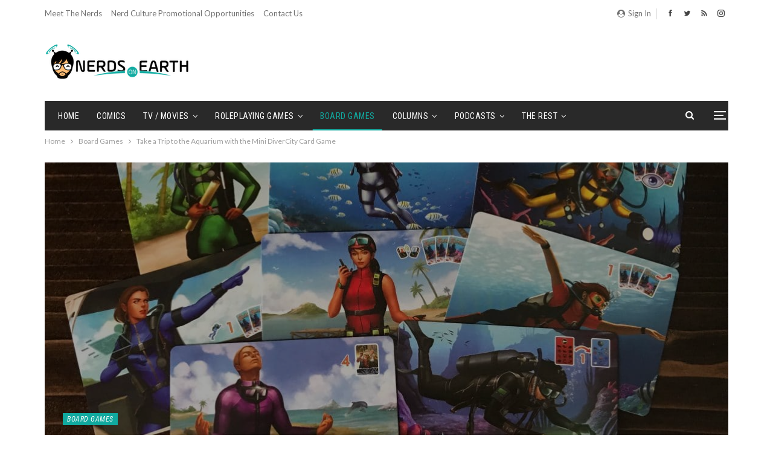

--- FILE ---
content_type: text/html; charset=UTF-8
request_url: https://nerdsonearth.com/2018/12/take-a-trip-to-the-aquarium-with-the-mini-divercity-card-game/
body_size: 25067
content:

	<!DOCTYPE html>
		<!--[if IE 8]>
	<html class="ie ie8" lang="en-US"> <![endif]-->
	<!--[if IE 9]>
	<html class="ie ie9" lang="en-US"> <![endif]-->
	<!--[if gt IE 9]><!-->
<html lang="en-US"> <!--<![endif]-->
	<head>
		<!-- Google Tag Manager -->
<script>(function(w,d,s,l,i){w[l]=w[l]||[];w[l].push({'gtm.start':
new Date().getTime(),event:'gtm.js'});var f=d.getElementsByTagName(s)[0],
j=d.createElement(s),dl=l!='dataLayer'?'&l='+l:'';j.async=true;j.src=
'https://www.googletagmanager.com/gtm.js?id='+i+dl;f.parentNode.insertBefore(j,f);
})(window,document,'script','dataLayer','GTM-5H68W7L');</script>
<!-- End Google Tag Manager -->



		<meta charset="UTF-8">
		<meta http-equiv="X-UA-Compatible" content="IE=edge">
		<meta name="viewport" content="width=device-width, initial-scale=1.0">
		<link rel="pingback" href="https://nerdsonearth.com/xmlrpc.php"/>

		<meta name='robots' content='max-image-preview:large' />
	<style>img:is([sizes="auto" i], [sizes^="auto," i]) { contain-intrinsic-size: 3000px 1500px }</style>
	
	<!-- This site is optimized with the Yoast SEO Premium plugin v14.1 - https://yoast.com/wordpress/plugins/seo/ -->
	<title>Take a Trip to the Aquarium with the Mini DiverCity Card Game</title>
	<meta name="description" content="Mini DiverCity is a small but challenging card game that puts aquatic conservation as the focus." />
	<meta name="robots" content="index, follow" />
	<meta name="googlebot" content="index, follow, max-snippet:-1, max-image-preview:large, max-video-preview:-1" />
	<meta name="bingbot" content="index, follow, max-snippet:-1, max-image-preview:large, max-video-preview:-1" />
	<link rel="canonical" href="https://nerdsonearth.com/2018/12/take-a-trip-to-the-aquarium-with-the-mini-divercity-card-game/" />
	<meta property="og:locale" content="en_US" />
	<meta property="og:type" content="article" />
	<meta property="og:title" content="Take a Trip to the Aquarium with the Mini DiverCity Card Game" />
	<meta property="og:description" content="Mini DiverCity is a small but challenging card game that puts aquatic conservation as the focus." />
	<meta property="og:url" content="https://nerdsonearth.com/2018/12/take-a-trip-to-the-aquarium-with-the-mini-divercity-card-game/" />
	<meta property="og:site_name" content="Nerds on Earth" />
	<meta property="article:publisher" content="http://facebook.com/nerdsonearth" />
	<meta property="article:published_time" content="2018-12-11T13:00:57+00:00" />
	<meta property="article:modified_time" content="2018-12-16T15:48:51+00:00" />
	<meta property="og:image" content="https://nerdsonearth.com/wp-content/uploads/2018/12/Image-from-iOS-1.jpg" />
	<meta property="og:image:width" content="1130" />
	<meta property="og:image:height" content="848" />
	<meta name="twitter:card" content="summary" />
	<meta name="twitter:creator" content="@OrigamiGoblin" />
	<meta name="twitter:site" content="@nerdsonearth" />
	<script type="application/ld+json" class="yoast-schema-graph">{"@context":"https://schema.org","@graph":[{"@type":"WebSite","@id":"https://nerdsonearth.com/#website","url":"https://nerdsonearth.com/","name":"Nerds on Earth","description":"The best place on earth for nerds.","potentialAction":[{"@type":"SearchAction","target":"https://nerdsonearth.com/?s={search_term_string}","query-input":"required name=search_term_string"}],"inLanguage":"en-US"},{"@type":"ImageObject","@id":"https://nerdsonearth.com/2018/12/take-a-trip-to-the-aquarium-with-the-mini-divercity-card-game/#primaryimage","inLanguage":"en-US","url":"https://nerdsonearth.com/wp-content/uploads/2018/12/Image-from-iOS-1.jpg","width":1130,"height":848},{"@type":"WebPage","@id":"https://nerdsonearth.com/2018/12/take-a-trip-to-the-aquarium-with-the-mini-divercity-card-game/#webpage","url":"https://nerdsonearth.com/2018/12/take-a-trip-to-the-aquarium-with-the-mini-divercity-card-game/","name":"Take a Trip to the Aquarium with the Mini DiverCity Card Game","isPartOf":{"@id":"https://nerdsonearth.com/#website"},"primaryImageOfPage":{"@id":"https://nerdsonearth.com/2018/12/take-a-trip-to-the-aquarium-with-the-mini-divercity-card-game/#primaryimage"},"datePublished":"2018-12-11T13:00:57+00:00","dateModified":"2018-12-16T15:48:51+00:00","author":{"@id":"https://nerdsonearth.com/#/schema/person/3731f50fc616a6793bd3f20cb2093df3"},"description":"Mini DiverCity is a small but challenging card game that puts aquatic conservation as the focus.","inLanguage":"en-US","potentialAction":[{"@type":"ReadAction","target":["https://nerdsonearth.com/2018/12/take-a-trip-to-the-aquarium-with-the-mini-divercity-card-game/"]}]},{"@type":["Person"],"@id":"https://nerdsonearth.com/#/schema/person/3731f50fc616a6793bd3f20cb2093df3","name":"Abram Towle","image":{"@type":"ImageObject","@id":"https://nerdsonearth.com/#personlogo","inLanguage":"en-US","url":"https://secure.gravatar.com/avatar/842a68c4ab52b0988a6ad9f94e12a7ad08cd8d9ddc9b3ad7fc81cf56cf7c2698?s=96&d=blank&r=pg","caption":"Abram Towle"},"description":"Foldable Gamemaster with an affinity for goblinoids. Bonafide Scythe enthusiast (the board game, not the farm implement). Enjoying visions of Tamriel while wading through unnecessarily mountainous piles of dice.","sameAs":["https://twitter.com/OrigamiGoblin"]}]}</script>
	<!-- / Yoast SEO Premium plugin. -->


<link rel='dns-prefetch' href='//fonts.googleapis.com' />
<script type="text/javascript">
/* <![CDATA[ */
window._wpemojiSettings = {"baseUrl":"https:\/\/s.w.org\/images\/core\/emoji\/16.0.1\/72x72\/","ext":".png","svgUrl":"https:\/\/s.w.org\/images\/core\/emoji\/16.0.1\/svg\/","svgExt":".svg","source":{"concatemoji":"https:\/\/nerdsonearth.com\/wp-includes\/js\/wp-emoji-release.min.js?ver=6.8.3"}};
/*! This file is auto-generated */
!function(s,n){var o,i,e;function c(e){try{var t={supportTests:e,timestamp:(new Date).valueOf()};sessionStorage.setItem(o,JSON.stringify(t))}catch(e){}}function p(e,t,n){e.clearRect(0,0,e.canvas.width,e.canvas.height),e.fillText(t,0,0);var t=new Uint32Array(e.getImageData(0,0,e.canvas.width,e.canvas.height).data),a=(e.clearRect(0,0,e.canvas.width,e.canvas.height),e.fillText(n,0,0),new Uint32Array(e.getImageData(0,0,e.canvas.width,e.canvas.height).data));return t.every(function(e,t){return e===a[t]})}function u(e,t){e.clearRect(0,0,e.canvas.width,e.canvas.height),e.fillText(t,0,0);for(var n=e.getImageData(16,16,1,1),a=0;a<n.data.length;a++)if(0!==n.data[a])return!1;return!0}function f(e,t,n,a){switch(t){case"flag":return n(e,"\ud83c\udff3\ufe0f\u200d\u26a7\ufe0f","\ud83c\udff3\ufe0f\u200b\u26a7\ufe0f")?!1:!n(e,"\ud83c\udde8\ud83c\uddf6","\ud83c\udde8\u200b\ud83c\uddf6")&&!n(e,"\ud83c\udff4\udb40\udc67\udb40\udc62\udb40\udc65\udb40\udc6e\udb40\udc67\udb40\udc7f","\ud83c\udff4\u200b\udb40\udc67\u200b\udb40\udc62\u200b\udb40\udc65\u200b\udb40\udc6e\u200b\udb40\udc67\u200b\udb40\udc7f");case"emoji":return!a(e,"\ud83e\udedf")}return!1}function g(e,t,n,a){var r="undefined"!=typeof WorkerGlobalScope&&self instanceof WorkerGlobalScope?new OffscreenCanvas(300,150):s.createElement("canvas"),o=r.getContext("2d",{willReadFrequently:!0}),i=(o.textBaseline="top",o.font="600 32px Arial",{});return e.forEach(function(e){i[e]=t(o,e,n,a)}),i}function t(e){var t=s.createElement("script");t.src=e,t.defer=!0,s.head.appendChild(t)}"undefined"!=typeof Promise&&(o="wpEmojiSettingsSupports",i=["flag","emoji"],n.supports={everything:!0,everythingExceptFlag:!0},e=new Promise(function(e){s.addEventListener("DOMContentLoaded",e,{once:!0})}),new Promise(function(t){var n=function(){try{var e=JSON.parse(sessionStorage.getItem(o));if("object"==typeof e&&"number"==typeof e.timestamp&&(new Date).valueOf()<e.timestamp+604800&&"object"==typeof e.supportTests)return e.supportTests}catch(e){}return null}();if(!n){if("undefined"!=typeof Worker&&"undefined"!=typeof OffscreenCanvas&&"undefined"!=typeof URL&&URL.createObjectURL&&"undefined"!=typeof Blob)try{var e="postMessage("+g.toString()+"("+[JSON.stringify(i),f.toString(),p.toString(),u.toString()].join(",")+"));",a=new Blob([e],{type:"text/javascript"}),r=new Worker(URL.createObjectURL(a),{name:"wpTestEmojiSupports"});return void(r.onmessage=function(e){c(n=e.data),r.terminate(),t(n)})}catch(e){}c(n=g(i,f,p,u))}t(n)}).then(function(e){for(var t in e)n.supports[t]=e[t],n.supports.everything=n.supports.everything&&n.supports[t],"flag"!==t&&(n.supports.everythingExceptFlag=n.supports.everythingExceptFlag&&n.supports[t]);n.supports.everythingExceptFlag=n.supports.everythingExceptFlag&&!n.supports.flag,n.DOMReady=!1,n.readyCallback=function(){n.DOMReady=!0}}).then(function(){return e}).then(function(){var e;n.supports.everything||(n.readyCallback(),(e=n.source||{}).concatemoji?t(e.concatemoji):e.wpemoji&&e.twemoji&&(t(e.twemoji),t(e.wpemoji)))}))}((window,document),window._wpemojiSettings);
/* ]]> */
</script>
<style id='wp-emoji-styles-inline-css' type='text/css'>

	img.wp-smiley, img.emoji {
		display: inline !important;
		border: none !important;
		box-shadow: none !important;
		height: 1em !important;
		width: 1em !important;
		margin: 0 0.07em !important;
		vertical-align: -0.1em !important;
		background: none !important;
		padding: 0 !important;
	}
</style>
<link rel='stylesheet' id='wp-block-library-css' href='https://nerdsonearth.com/wp-includes/css/dist/block-library/style.min.css?ver=6.8.3' type='text/css' media='all' />
<style id='classic-theme-styles-inline-css' type='text/css'>
/*! This file is auto-generated */
.wp-block-button__link{color:#fff;background-color:#32373c;border-radius:9999px;box-shadow:none;text-decoration:none;padding:calc(.667em + 2px) calc(1.333em + 2px);font-size:1.125em}.wp-block-file__button{background:#32373c;color:#fff;text-decoration:none}
</style>
<style id='powerpress-player-block-style-inline-css' type='text/css'>


</style>
<style id='global-styles-inline-css' type='text/css'>
:root{--wp--preset--aspect-ratio--square: 1;--wp--preset--aspect-ratio--4-3: 4/3;--wp--preset--aspect-ratio--3-4: 3/4;--wp--preset--aspect-ratio--3-2: 3/2;--wp--preset--aspect-ratio--2-3: 2/3;--wp--preset--aspect-ratio--16-9: 16/9;--wp--preset--aspect-ratio--9-16: 9/16;--wp--preset--color--black: #000000;--wp--preset--color--cyan-bluish-gray: #abb8c3;--wp--preset--color--white: #ffffff;--wp--preset--color--pale-pink: #f78da7;--wp--preset--color--vivid-red: #cf2e2e;--wp--preset--color--luminous-vivid-orange: #ff6900;--wp--preset--color--luminous-vivid-amber: #fcb900;--wp--preset--color--light-green-cyan: #7bdcb5;--wp--preset--color--vivid-green-cyan: #00d084;--wp--preset--color--pale-cyan-blue: #8ed1fc;--wp--preset--color--vivid-cyan-blue: #0693e3;--wp--preset--color--vivid-purple: #9b51e0;--wp--preset--gradient--vivid-cyan-blue-to-vivid-purple: linear-gradient(135deg,rgba(6,147,227,1) 0%,rgb(155,81,224) 100%);--wp--preset--gradient--light-green-cyan-to-vivid-green-cyan: linear-gradient(135deg,rgb(122,220,180) 0%,rgb(0,208,130) 100%);--wp--preset--gradient--luminous-vivid-amber-to-luminous-vivid-orange: linear-gradient(135deg,rgba(252,185,0,1) 0%,rgba(255,105,0,1) 100%);--wp--preset--gradient--luminous-vivid-orange-to-vivid-red: linear-gradient(135deg,rgba(255,105,0,1) 0%,rgb(207,46,46) 100%);--wp--preset--gradient--very-light-gray-to-cyan-bluish-gray: linear-gradient(135deg,rgb(238,238,238) 0%,rgb(169,184,195) 100%);--wp--preset--gradient--cool-to-warm-spectrum: linear-gradient(135deg,rgb(74,234,220) 0%,rgb(151,120,209) 20%,rgb(207,42,186) 40%,rgb(238,44,130) 60%,rgb(251,105,98) 80%,rgb(254,248,76) 100%);--wp--preset--gradient--blush-light-purple: linear-gradient(135deg,rgb(255,206,236) 0%,rgb(152,150,240) 100%);--wp--preset--gradient--blush-bordeaux: linear-gradient(135deg,rgb(254,205,165) 0%,rgb(254,45,45) 50%,rgb(107,0,62) 100%);--wp--preset--gradient--luminous-dusk: linear-gradient(135deg,rgb(255,203,112) 0%,rgb(199,81,192) 50%,rgb(65,88,208) 100%);--wp--preset--gradient--pale-ocean: linear-gradient(135deg,rgb(255,245,203) 0%,rgb(182,227,212) 50%,rgb(51,167,181) 100%);--wp--preset--gradient--electric-grass: linear-gradient(135deg,rgb(202,248,128) 0%,rgb(113,206,126) 100%);--wp--preset--gradient--midnight: linear-gradient(135deg,rgb(2,3,129) 0%,rgb(40,116,252) 100%);--wp--preset--font-size--small: 13px;--wp--preset--font-size--medium: 20px;--wp--preset--font-size--large: 36px;--wp--preset--font-size--x-large: 42px;--wp--preset--spacing--20: 0.44rem;--wp--preset--spacing--30: 0.67rem;--wp--preset--spacing--40: 1rem;--wp--preset--spacing--50: 1.5rem;--wp--preset--spacing--60: 2.25rem;--wp--preset--spacing--70: 3.38rem;--wp--preset--spacing--80: 5.06rem;--wp--preset--shadow--natural: 6px 6px 9px rgba(0, 0, 0, 0.2);--wp--preset--shadow--deep: 12px 12px 50px rgba(0, 0, 0, 0.4);--wp--preset--shadow--sharp: 6px 6px 0px rgba(0, 0, 0, 0.2);--wp--preset--shadow--outlined: 6px 6px 0px -3px rgba(255, 255, 255, 1), 6px 6px rgba(0, 0, 0, 1);--wp--preset--shadow--crisp: 6px 6px 0px rgba(0, 0, 0, 1);}:where(.is-layout-flex){gap: 0.5em;}:where(.is-layout-grid){gap: 0.5em;}body .is-layout-flex{display: flex;}.is-layout-flex{flex-wrap: wrap;align-items: center;}.is-layout-flex > :is(*, div){margin: 0;}body .is-layout-grid{display: grid;}.is-layout-grid > :is(*, div){margin: 0;}:where(.wp-block-columns.is-layout-flex){gap: 2em;}:where(.wp-block-columns.is-layout-grid){gap: 2em;}:where(.wp-block-post-template.is-layout-flex){gap: 1.25em;}:where(.wp-block-post-template.is-layout-grid){gap: 1.25em;}.has-black-color{color: var(--wp--preset--color--black) !important;}.has-cyan-bluish-gray-color{color: var(--wp--preset--color--cyan-bluish-gray) !important;}.has-white-color{color: var(--wp--preset--color--white) !important;}.has-pale-pink-color{color: var(--wp--preset--color--pale-pink) !important;}.has-vivid-red-color{color: var(--wp--preset--color--vivid-red) !important;}.has-luminous-vivid-orange-color{color: var(--wp--preset--color--luminous-vivid-orange) !important;}.has-luminous-vivid-amber-color{color: var(--wp--preset--color--luminous-vivid-amber) !important;}.has-light-green-cyan-color{color: var(--wp--preset--color--light-green-cyan) !important;}.has-vivid-green-cyan-color{color: var(--wp--preset--color--vivid-green-cyan) !important;}.has-pale-cyan-blue-color{color: var(--wp--preset--color--pale-cyan-blue) !important;}.has-vivid-cyan-blue-color{color: var(--wp--preset--color--vivid-cyan-blue) !important;}.has-vivid-purple-color{color: var(--wp--preset--color--vivid-purple) !important;}.has-black-background-color{background-color: var(--wp--preset--color--black) !important;}.has-cyan-bluish-gray-background-color{background-color: var(--wp--preset--color--cyan-bluish-gray) !important;}.has-white-background-color{background-color: var(--wp--preset--color--white) !important;}.has-pale-pink-background-color{background-color: var(--wp--preset--color--pale-pink) !important;}.has-vivid-red-background-color{background-color: var(--wp--preset--color--vivid-red) !important;}.has-luminous-vivid-orange-background-color{background-color: var(--wp--preset--color--luminous-vivid-orange) !important;}.has-luminous-vivid-amber-background-color{background-color: var(--wp--preset--color--luminous-vivid-amber) !important;}.has-light-green-cyan-background-color{background-color: var(--wp--preset--color--light-green-cyan) !important;}.has-vivid-green-cyan-background-color{background-color: var(--wp--preset--color--vivid-green-cyan) !important;}.has-pale-cyan-blue-background-color{background-color: var(--wp--preset--color--pale-cyan-blue) !important;}.has-vivid-cyan-blue-background-color{background-color: var(--wp--preset--color--vivid-cyan-blue) !important;}.has-vivid-purple-background-color{background-color: var(--wp--preset--color--vivid-purple) !important;}.has-black-border-color{border-color: var(--wp--preset--color--black) !important;}.has-cyan-bluish-gray-border-color{border-color: var(--wp--preset--color--cyan-bluish-gray) !important;}.has-white-border-color{border-color: var(--wp--preset--color--white) !important;}.has-pale-pink-border-color{border-color: var(--wp--preset--color--pale-pink) !important;}.has-vivid-red-border-color{border-color: var(--wp--preset--color--vivid-red) !important;}.has-luminous-vivid-orange-border-color{border-color: var(--wp--preset--color--luminous-vivid-orange) !important;}.has-luminous-vivid-amber-border-color{border-color: var(--wp--preset--color--luminous-vivid-amber) !important;}.has-light-green-cyan-border-color{border-color: var(--wp--preset--color--light-green-cyan) !important;}.has-vivid-green-cyan-border-color{border-color: var(--wp--preset--color--vivid-green-cyan) !important;}.has-pale-cyan-blue-border-color{border-color: var(--wp--preset--color--pale-cyan-blue) !important;}.has-vivid-cyan-blue-border-color{border-color: var(--wp--preset--color--vivid-cyan-blue) !important;}.has-vivid-purple-border-color{border-color: var(--wp--preset--color--vivid-purple) !important;}.has-vivid-cyan-blue-to-vivid-purple-gradient-background{background: var(--wp--preset--gradient--vivid-cyan-blue-to-vivid-purple) !important;}.has-light-green-cyan-to-vivid-green-cyan-gradient-background{background: var(--wp--preset--gradient--light-green-cyan-to-vivid-green-cyan) !important;}.has-luminous-vivid-amber-to-luminous-vivid-orange-gradient-background{background: var(--wp--preset--gradient--luminous-vivid-amber-to-luminous-vivid-orange) !important;}.has-luminous-vivid-orange-to-vivid-red-gradient-background{background: var(--wp--preset--gradient--luminous-vivid-orange-to-vivid-red) !important;}.has-very-light-gray-to-cyan-bluish-gray-gradient-background{background: var(--wp--preset--gradient--very-light-gray-to-cyan-bluish-gray) !important;}.has-cool-to-warm-spectrum-gradient-background{background: var(--wp--preset--gradient--cool-to-warm-spectrum) !important;}.has-blush-light-purple-gradient-background{background: var(--wp--preset--gradient--blush-light-purple) !important;}.has-blush-bordeaux-gradient-background{background: var(--wp--preset--gradient--blush-bordeaux) !important;}.has-luminous-dusk-gradient-background{background: var(--wp--preset--gradient--luminous-dusk) !important;}.has-pale-ocean-gradient-background{background: var(--wp--preset--gradient--pale-ocean) !important;}.has-electric-grass-gradient-background{background: var(--wp--preset--gradient--electric-grass) !important;}.has-midnight-gradient-background{background: var(--wp--preset--gradient--midnight) !important;}.has-small-font-size{font-size: var(--wp--preset--font-size--small) !important;}.has-medium-font-size{font-size: var(--wp--preset--font-size--medium) !important;}.has-large-font-size{font-size: var(--wp--preset--font-size--large) !important;}.has-x-large-font-size{font-size: var(--wp--preset--font-size--x-large) !important;}
:where(.wp-block-post-template.is-layout-flex){gap: 1.25em;}:where(.wp-block-post-template.is-layout-grid){gap: 1.25em;}
:where(.wp-block-columns.is-layout-flex){gap: 2em;}:where(.wp-block-columns.is-layout-grid){gap: 2em;}
:root :where(.wp-block-pullquote){font-size: 1.5em;line-height: 1.6;}
</style>
<link rel='stylesheet' id='contact-form-7-css' href='https://nerdsonearth.com/wp-content/plugins/contact-form-7/includes/css/styles.css?ver=6.1.3' type='text/css' media='all' />
<link rel='stylesheet' id='wp-components-css' href='https://nerdsonearth.com/wp-includes/css/dist/components/style.min.css?ver=6.8.3' type='text/css' media='all' />
<link rel='stylesheet' id='godaddy-styles-css' href='https://nerdsonearth.com/wp-content/mu-plugins/vendor/wpex/godaddy-launch/includes/Dependencies/GoDaddy/Styles/build/latest.css?ver=2.0.2' type='text/css' media='all' />
<link rel='stylesheet' id='better-framework-main-fonts-css' href='https://fonts.googleapis.com/css?family=Lato:400,400italic%7CRoboto+Condensed:700,400italic,400%7COpen+Sans:400%7CNoto+Sans:400&#038;display=swap' type='text/css' media='all' />
<script type="text/javascript" src="https://nerdsonearth.com/wp-includes/js/jquery/jquery.min.js?ver=3.7.1" id="jquery-core-js"></script>
<script type="text/javascript" src="https://nerdsonearth.com/wp-includes/js/jquery/jquery-migrate.min.js?ver=3.4.1" id="jquery-migrate-js"></script>
<!--[if lt IE 9]>
<script type="text/javascript" src="https://nerdsonearth.com/wp-content/themes/publisher_rename/includes/libs/better-framework/assets/js/html5shiv.min.js?ver=3.15.0" id="bf-html5shiv-js"></script>
<![endif]-->
<!--[if lt IE 9]>
<script type="text/javascript" src="https://nerdsonearth.com/wp-content/themes/publisher_rename/includes/libs/better-framework/assets/js/respond.min.js?ver=3.15.0" id="bf-respond-js"></script>
<![endif]-->
<link rel="https://api.w.org/" href="https://nerdsonearth.com/wp-json/" /><link rel="alternate" title="JSON" type="application/json" href="https://nerdsonearth.com/wp-json/wp/v2/posts/21173" /><link rel="EditURI" type="application/rsd+xml" title="RSD" href="https://nerdsonearth.com/xmlrpc.php?rsd" />
<meta name="generator" content="WordPress 6.8.3" />
<link rel='shortlink' href='https://nerdsonearth.com/?p=21173' />
<link rel="alternate" title="oEmbed (JSON)" type="application/json+oembed" href="https://nerdsonearth.com/wp-json/oembed/1.0/embed?url=https%3A%2F%2Fnerdsonearth.com%2F2018%2F12%2Ftake-a-trip-to-the-aquarium-with-the-mini-divercity-card-game%2F" />
<link rel="alternate" title="oEmbed (XML)" type="text/xml+oembed" href="https://nerdsonearth.com/wp-json/oembed/1.0/embed?url=https%3A%2F%2Fnerdsonearth.com%2F2018%2F12%2Ftake-a-trip-to-the-aquarium-with-the-mini-divercity-card-game%2F&#038;format=xml" />
            <script type="text/javascript"><!--
                                function powerpress_pinw(pinw_url){window.open(pinw_url, 'PowerPressPlayer','toolbar=0,status=0,resizable=1,width=460,height=320');	return false;}
                //-->

                // tabnab protection
                window.addEventListener('load', function () {
                    // make all links have rel="noopener noreferrer"
                    document.querySelectorAll('a[target="_blank"]').forEach(link => {
                        link.setAttribute('rel', 'noopener noreferrer');
                    });
                });
            </script>
            <meta name="description" content="Mini DiverCity is a small but challenging card game that puts aquatic conservation as the focus.">
<meta name="google-site-verification" content="PXT0mQp5-NmGPO_lh1sNtR7JVQgcSWaF3ApXToXV3AM" />

<script async='async'
src='https://www.googletagservices.com/tag/js/gpt.js'></script>
<script>
var googletag = googletag || {};
googletag.cmd = googletag.cmd || [];
</script>

<script>
googletag.cmd.push(function() {
  googletag.defineSlot('/21368408/nerdsonearth-com_300x250', [300,
250], 'div-gpt-ad-1531898278138-0').addService(googletag.pubads());
  googletag.defineSlot('/21368408/nerdsonearth-com_728x90', [728,
90], 'div-gpt-ad-1531898278138-1').addService(googletag.pubads());
  googletag.pubads().enableSingleRequest();
  googletag.enableServices();
});
</script>			<link rel="shortcut icon" href="https://nerdsonearth.com/wp-content/uploads/2018/05/nerds_head_tiny_menu_bar.png"><meta name="generator" content="Powered by WPBakery Page Builder - drag and drop page builder for WordPress."/>
<script type="application/ld+json">{
    "@context": "http://schema.org/",
    "@type": "Organization",
    "@id": "#organization",
    "logo": {
        "@type": "ImageObject",
        "url": "https://nerdsonearth.com/wp-content/uploads/2017/08/noe-logo-large.png"
    },
    "url": "https://nerdsonearth.com/",
    "name": "Nerds on Earth",
    "description": "The best place on earth for nerds."
}</script>
<script type="application/ld+json">{
    "@context": "http://schema.org/",
    "@type": "WebSite",
    "name": "Nerds on Earth",
    "alternateName": "The best place on earth for nerds.",
    "url": "https://nerdsonearth.com/"
}</script>
<script type="application/ld+json">{
    "@context": "http://schema.org/",
    "@type": "BlogPosting",
    "headline": "Take a Trip to the Aquarium with the Mini DiverCity Card Game",
    "description": "Mini DiverCity is a small but challenging card game that puts aquatic conservation as the focus. ",
    "datePublished": "2018-12-11",
    "dateModified": "2018-12-16",
    "author": {
        "@type": "Person",
        "@id": "#person-AbramTowle",
        "name": "Abram Towle"
    },
    "image": "https://nerdsonearth.com/wp-content/uploads/2018/12/Image-from-iOS-1.jpg",
    "publisher": {
        "@id": "#organization"
    },
    "mainEntityOfPage": "https://nerdsonearth.com/2018/12/take-a-trip-to-the-aquarium-with-the-mini-divercity-card-game/"
}</script>
<link rel='stylesheet' id='bf-minifed-css-1' href='https://nerdsonearth.com/wp-content/bs-booster-cache/0e9cf7c025a92f050f4088c64280a51e.css' type='text/css' media='all' />
<link rel='stylesheet' id='7.11.0-1759579831' href='https://nerdsonearth.com/wp-content/bs-booster-cache/2b6272171285402d91df76f9b40f45e4.css' type='text/css' media='all' />
<link rel="icon" href="https://nerdsonearth.com/wp-content/uploads/2018/04/cropped-nerds_head_thumb2-100x100.png" sizes="32x32" />
<link rel="icon" href="https://nerdsonearth.com/wp-content/uploads/2018/04/cropped-nerds_head_thumb2-300x300.png" sizes="192x192" />
<link rel="apple-touch-icon" href="https://nerdsonearth.com/wp-content/uploads/2018/04/cropped-nerds_head_thumb2-300x300.png" />
<meta name="msapplication-TileImage" content="https://nerdsonearth.com/wp-content/uploads/2018/04/cropped-nerds_head_thumb2-300x300.png" />
		<style type="text/css" id="wp-custom-css">
			/*Author: Adam SIms
Date: 5/10/18
Purpose: Removes Yellow background color and text color. Removes yello button colors. 
Changes the hover color of submenus to black */


/* This block of code changes the majority of post names and text to the NOE Logo Color */
.main-bg-color, .main-menu.menu .sub-menu li.current-menu-item:hover>a:hover, .main-menu.menu .better-custom-badge, .off-canvas-menu .menu .better-custom-badge, ul.sub-menu.bs-pretty-tabs-elements .mega-menu.mega-type-link .mega-links>li:hover>a, .widget.widget_nav_menu .menu .better-custom-badge, .widget.widget_nav_menu ul.menu li>a:hover, .widget.widget_nav_menu ul.menu li.current-menu-item>a, .rh-header .menu-container .resp-menu .better-custom-badge, .bs-popular-categories .bs-popular-term-item:hover .term-count, .widget.widget_tag_cloud .tagcloud a:hover, span.dropcap.dropcap-square, span.dropcap.dropcap-circle, .better-control-nav li a.better-active, .better-control-nav li:hover a, .main-menu.menu>li:hover>a:before, .main-menu.menu>li.current-menu-parent>a:before, .main-menu.menu>li.current-menu-item>a:before, .main-slider .better-control-nav li a.better-active, .main-slider .better-control-nav li:hover a, .site-footer.color-scheme-dark .footer-widgets .widget.widget_tag_cloud .tagcloud a:hover, .site-footer.color-scheme-dark .footer-widgets .widget.widget_nav_menu ul.menu li a:hover, .entry-terms.via a:hover, .entry-terms.source a:hover, .entry-terms.post-tags a:hover, .comment-respond #cancel-comment-reply-link, .better-newsticker .heading, .better-newsticker .control-nav span:hover, .listing-item-text-1:hover .term-badges.floated .term-badge a, .term-badges.floated a, .archive-title .term-badges span.term-badge a:hover, .post-tp-1-header .term-badges a:hover, .archive-title .term-badges a:hover, .listing-item-tb-2:hover .term-badges.floated .term-badge a, .btn-bs-pagination:hover, .btn-bs-pagination.hover, .btn-bs-pagination.bs-pagination-in-loading, .bs-slider-dots .bs-slider-active>.bts-bs-dots-btn, .listing-item-classic:hover a.read-more, .bs-loading>div, .pagination.bs-links-pagination a:hover, .footer-widgets .bs-popular-categories .bs-popular-term-item:hover .term-count, .footer-widgets .widget .better-control-nav li a:hover, .footer-widgets .widget .better-control-nav li a.better-active, .bs-slider-2-item .content-container a.read-more:hover, .bs-slider-3-item .content-container a.read-more:hover, .main-menu.menu .sub-menu li.current-menu-item:hover>a,  .bs-slider-2-item .term-badges.floated .term-badge a, .bs-slider-3-item .term-badges.floated .term-badge a, .listing-item-blog:hover a.read-more, .back-top, .site-header .shop-cart-container .cart-handler .cart-count, .site-header .shop-cart-container .cart-box:after, .single-attachment-content .return-to:hover .fa, .topbar .topbar-date, .ajax-search-results:after, .better-gallery .gallery-title .prev:hover, .better-gallery .gallery-title .next:hover, .comments-template-multiple .nav-tabs .active a:after, .comments-template-multiple .active .comments-count, .off-canvas-inner:after, .more-stories:before, .bs-push-noti .bs-push-noti-wrapper-icon, .post-count-badge.pcb-t1.pcb-s1, .bs-fpe.bs-fpe-t2 thead {
    background-color:#11a99f !important;
}
/*This block of code changes the hover over color change for sub menus to black instead of yellow*/
.main-menu.menu .sub-menu>li:hover>a {
	 background-color:#000000 !important;

}

/*This Block of Code Changes all Headers, Menus, and sub-menus text to the NOE Logo Color */
.main-color, .screen-reader-text:hover, .screen-reader-text:active, .screen-reader-text:focus, .widget.widget_nav_menu .menu .better-custom-badge, .widget.widget_recent_comments a:hover, .bs-popular-categories .bs-popular-term-item, .main-menu.menu .sub-menu li.current-menu-item>a, .bs-about .about-link a, .comment-list .comment-footer .comment-reply-link:hover, .comment-list li.bypostauthor>article>.comment-meta .comment-author a, .comment-list li.bypostauthor>article>.comment-meta .comment-author, .comment-list .comment-footer .comment-edit-link:hover, .comment-respond #cancel-comment-reply-link, span.dropcap.dropcap-square-outline, span.dropcap.dropcap-circle-outline, ul.bs-shortcode-list li:before, a:hover, .post-meta a:hover, .site-header .top-menu.menu>li:hover>a, .site-header .top-menu.menu .sub-menu>li:hover>a, .mega-menu.mega-type-link-list .mega-links>li>a:hover, .mega-menu.mega-type-link-list .mega-links>li:hover>a, .listing-item .post-footer .post-share:hover .share-handler, .listing-item-classic .title a:hover, .single-post-content>.post-author .pre-head a:hover, .single-post-content a, .single-page-simple-content a, .site-header .search-container:hover .search-handler, .site-header .shop-cart-container.open .cart-handler, .site-header .shop-cart-container:hover .cart-handler, .site-footer .copy-2 a:hover, .site-footer .copy-1 a:hover, ul.menu.footer-menu li>a:hover, .rh-header .menu-container .resp-menu li:hover>a, .listing-item-classic:hover .title a, .post-meta a:hover, .pagination.bs-numbered-pagination>span, .pagination.bs-numbered-pagination .wp-pagenavi a:hover, .pagination.bs-numbered-pagination .page-numbers:hover, .pagination.bs-numbered-pagination .wp-pagenavi .current, .pagination.bs-numbered-pagination .current, .listing-item-text-1:hover .title a, .listing-item-text-2:hover .title a, .listing-item-text-3:hover .title a, .listing-item-text-4:hover .title a, .bs-popular-categories .bs-popular-term-item:hover, .main-menu.menu>li:hover>a, .listing-mg-5-item:hover .title, .listing-item-tall:hover>.title, .bs-text a, .wpb_text_column a, .bf-breadcrumb .bf-breadcrumb-item a:hover span, .off-canvas-menu li.current-menu-item>a, .entry-content.off_canvas_footer-info a, .comment-list .comment-content em.needs-approve, .main-menu.menu>li.current-menu-parent>a, .main-menu.menu>li.current-menu-item>a, .archive-title .rss-link {
    color : #11a99f !important;
    
}


/*This block of code changes all buttons to have the NOE Logo Color*/
button, .btn, html input[type="button"], input[type="reset"], input[type="submit"], input[type="button"], .btn:focus, .btn:hover, button:focus, button:hover, html input[type="button"]:focus, html input[type="button"]:hover, input[type="reset"]:focus, input[type="reset"]:hover, input[type="submit"]:focus, input[type="submit"]:hover, input[type="button"]:focus, input[type="button"]:hover {
    background-color: #11a99f !important;
}
/*End of all code that changes Yellow Color */		</style>
		<script async='async'
src='https://www.googletagservices.com/tag/js/gpt.js'></script>

<script>
 var googletag = googletag || {};
 googletag.cmd = googletag.cmd || [];
</script>

<script>
 googletag.cmd.push(function() {
   googletag.defineSlot('/21368408/nerdsonearth-com_300x250', [300,
250], 'div-gpt-ad-1531898278138-0').addService(googletag.pubads());
   googletag.defineSlot('/21368408/nerdsonearth-com_728x90', [728,
90], 'div-gpt-ad-1531898278138-1').addService(googletag.pubads());
   googletag.pubads().enableSingleRequest();
   googletag.enableServices();
 });
</script><noscript><style> .wpb_animate_when_almost_visible { opacity: 1; }</style></noscript>	</head>

<body class="wp-singular post-template-default single single-post postid-21173 single-format-standard wp-theme-publisher_rename bs-theme bs-publisher bs-publisher-classic-magazine active-light-box ltr close-rh page-layout-2-col page-layout-2-col-right full-width active-sticky-sidebar main-menu-sticky-smart main-menu-boxed active-ajax-search single-prim-cat-8 single-cat-8  bs-show-ha bs-show-ha-b wpb-js-composer js-comp-ver-6.7.0 vc_responsive bs-ll-a" dir="ltr">
<!-- Global site tag (gtag.js) - Google Analytics -->
<script async src="https://www.googletagmanager.com/gtag/js?id=UA-51291734-1"></script>
<script>




  window.dataLayer = window.dataLayer || [];
  function gtag(){dataLayer.push(arguments);}
  gtag('js', new Date());

  gtag('config', 'UA-51291734-1');
</script>
<!-- Google Tag Manager (noscript) -->
<noscript><iframe src="https://www.googletagmanager.com/ns.html?id=GTM-5H68W7L"
height="0" width="0" style="display:none;visibility:hidden"></iframe></noscript>
<!-- End Google Tag Manager (noscript) --><div class="off-canvas-overlay"></div>
<div class="off-canvas-container left skin-white">
	<div class="off-canvas-inner">
		<span class="canvas-close"><i></i></span>
					<div class="off-canvas-header">
									<div class="logo">

						<a href="https://nerdsonearth.com/">
							<img src="https://nerdsonearth.com/wp-content/uploads/2018/05/NoE-AMP-Logo-190x36.png"
							     alt="Nerds on Earth">
						</a>
					</div>
										<div class="site-name">Nerds on Earth</div>
									<div class="site-description">The best place on Earth for nerds. </div>
			</div>
						<div class="off-canvas-search">
				<form role="search" method="get" action="https://nerdsonearth.com">
					<input type="text" name="s" value=""
					       placeholder="Search...">
					<i class="fa fa-search"></i>
				</form>
			</div>
						<div class="off-canvas-menu">
				<div class="off-canvas-menu-fallback"></div>
			</div>
						<div class="off_canvas_footer">
				<div class="off_canvas_footer-info entry-content">
							<div  class="  better-studio-shortcode bsc-clearfix better-social-counter style-button colored in-4-col">
						<ul class="social-list bsc-clearfix"><li class="social-item facebook"><a href = "https://www.facebook.com/nerdsonearth" target = "_blank" > <i class="item-icon bsfi-facebook" ></i><span class="item-title" > Likes </span> </a> </li> <li class="social-item twitter"><a href = "https://twitter.com/nerdsonearth" target = "_blank" > <i class="item-icon bsfi-twitter" ></i><span class="item-title" > Followers </span> </a> </li> <li class="social-item rss"><a href = "https://nerdsonearth.com/feed/rss/" target = "_blank" > <i class="item-icon bsfi-rss" ></i><span class="item-title" > Subscribe </span> </a> </li> <li class="social-item instagram"><a href = "https://instagram.com/nerds_on_earth" target = "_blank" > <i class="item-icon bsfi-instagram" ></i><span class="item-title" > Followers </span> </a> </li> 			</ul>
		</div>
						</div>
			</div>
				</div>
</div>
		<div class="main-wrap content-main-wrap">
			<header id="header" class="site-header header-style-2 boxed" itemscope="itemscope" itemtype="https://schema.org/WPHeader">

		<section class="topbar topbar-style-1 hidden-xs hidden-xs">
	<div class="content-wrap">
		<div class="container">
			<div class="topbar-inner clearfix">

									<div class="section-links">
								<div  class="  better-studio-shortcode bsc-clearfix better-social-counter style-button not-colored in-4-col">
						<ul class="social-list bsc-clearfix"><li class="social-item facebook"><a href = "https://www.facebook.com/nerdsonearth" target = "_blank" > <i class="item-icon bsfi-facebook" ></i><span class="item-title" > Likes </span> </a> </li> <li class="social-item twitter"><a href = "https://twitter.com/nerdsonearth" target = "_blank" > <i class="item-icon bsfi-twitter" ></i><span class="item-title" > Followers </span> </a> </li> <li class="social-item rss"><a href = "https://nerdsonearth.com/feed/rss/" target = "_blank" > <i class="item-icon bsfi-rss" ></i><span class="item-title" > Subscribe </span> </a> </li> <li class="social-item instagram"><a href = "https://instagram.com/nerds_on_earth" target = "_blank" > <i class="item-icon bsfi-instagram" ></i><span class="item-title" > Followers </span> </a> </li> 			</ul>
		</div>
									<a class="topbar-sign-in behind-social"
							   data-toggle="modal" data-target="#bsLoginModal">
								<i class="fa fa-user-circle"></i> Sign in							</a>

							<div class="modal sign-in-modal fade" id="bsLoginModal" tabindex="-1" role="dialog"
							     style="display: none">
								<div class="modal-dialog" role="document">
									<div class="modal-content">
											<span class="close-modal" data-dismiss="modal" aria-label="Close"><i
														class="fa fa-close"></i></span>
										<div class="modal-body">
											<div id="form_90638_" class="bs-shortcode bs-login-shortcode ">
		<div class="bs-login bs-type-login"  style="display:none">

					<div class="bs-login-panel bs-login-sign-panel bs-current-login-panel">
								<form name="loginform"
				      action="https://nerdsonearth.com/wp-login.php" method="post">

					
					<div class="login-header">
						<span class="login-icon fa fa-user-circle main-color"></span>
						<p>Welcome, Login to your account.</p>
					</div>
					
					<div class="login-field login-username">
						<input type="text" name="log" id="form_90638_user_login" class="input"
						       value="" size="20"
						       placeholder="Username or Email..." required/>
					</div>

					<div class="login-field login-password">
						<input type="password" name="pwd" id="form_90638_user_pass"
						       class="input"
						       value="" size="20" placeholder="Password..."
						       required/>
					</div>

					<div hidden class="wpsec_captcha_wrapper">
            <div class="wpsec_captcha_image"></div>
            <label for="wpsec_captcha_answer">Type in the text displayed above</label>
            <input type="text" class="wpsec_captcha_answer" name="wpsec_captcha_answer" value=""/>
        </div>
					<div class="login-field">
						<a href="https://nerdsonearth.com/wp-login.php?action=lostpassword&redirect_to=https%3A%2F%2Fnerdsonearth.com%2F2018%2F12%2Ftake-a-trip-to-the-aquarium-with-the-mini-divercity-card-game%2F"
						   class="go-reset-panel">Forget password?</a>

													<span class="login-remember">
							<input class="remember-checkbox" name="rememberme" type="checkbox"
							       id="form_90638_rememberme"
							       value="forever"  />
							<label class="remember-label">Remember me</label>
						</span>
											</div>

							<div hidden class="wpsec_captcha_wrapper">
			<div class="wpsec_captcha_image"></div>
			<label for="wpsec_captcha_answer">
			Type in the text displayed above			</label>
			<input type="text" class="wpsec_captcha_answer" name="wpsec_captcha_answer" value=""/>
		</div>
		
					<div class="login-field login-submit">
						<input type="submit" name="wp-submit"
						       class="button-primary login-btn"
						       value="Log In"/>
						<input type="hidden" name="redirect_to" value="https://nerdsonearth.com/2018/12/take-a-trip-to-the-aquarium-with-the-mini-divercity-card-game/"/>
					</div>

									</form>
			</div>

			<div class="bs-login-panel bs-login-reset-panel">

				<span class="go-login-panel"><i
							class="fa fa-angle-left"></i> Sign in</span>

				<div class="bs-login-reset-panel-inner">
					<div class="login-header">
						<span class="login-icon fa fa-support"></span>
						<p>Recover your password.</p>
						<p>A password will be e-mailed to you.</p>
					</div>
										<form name="lostpasswordform" id="form_90638_lostpasswordform"
					      action="https://nerdsonearth.com/wp-login.php?action=lostpassword"
					      method="post">

						<div class="login-field reset-username">
							<input type="text" name="user_login" class="input" value=""
							       placeholder="Username or Email..."
							       required/>
						</div>

						
						<div class="login-field reset-submit">

							<input type="hidden" name="redirect_to" value=""/>
							<input type="submit" name="wp-submit" class="login-btn"
							       value="Send My Password"/>

						</div>
					</form>
				</div>
			</div>
			</div>
	</div>
										</div>
									</div>
								</div>
							</div>
												</div>
				
				<div class="section-menu">
						<div id="menu-top" class="menu top-menu-wrapper" role="navigation" itemscope="itemscope" itemtype="https://schema.org/SiteNavigationElement">
		<nav class="top-menu-container">

			<ul id="top-navigation" class="top-menu menu clearfix bsm-pure">
				<li id="menu-item-17777" class="menu-item menu-item-type-post_type menu-item-object-page better-anim-fade menu-item-17777"><a href="https://nerdsonearth.com/our-contributors-3/">Meet the Nerds</a></li>
<li id="menu-item-17712" class="menu-item menu-item-type-post_type menu-item-object-page better-anim-fade menu-item-17712"><a href="https://nerdsonearth.com/nerd-culture-promotional-opportunities/">Nerd Culture Promotional Opportunities</a></li>
<li id="menu-item-17551" class="menu-item menu-item-type-post_type menu-item-object-page better-anim-fade menu-item-17551"><a href="https://nerdsonearth.com/bs-contact-us/">Contact Us</a></li>
			</ul>

		</nav>
	</div>
				</div>
			</div>
		</div>
	</div>
</section>
		<div class="header-inner">
			<div class="content-wrap">
				<div class="container">
					<div class="row">
						<div class="row-height">
							<div class="logo-col col-xs-4">
								<div class="col-inside">
									<div id="site-branding" class="site-branding">
	<p  id="site-title" class="logo h1 img-logo">
	<a href="https://nerdsonearth.com/" itemprop="url" rel="home">
					<img id="site-logo" src="https://nerdsonearth.com/wp-content/uploads/2017/08/noe-logo-large.png"
			     alt="The best place on Earth for nerds."  />

			<span class="site-title">The best place on Earth for nerds. - The best place on earth for nerds.</span>
				</a>
</p>
</div><!-- .site-branding -->
								</div>
							</div>
															<div class="sidebar-col col-xs-8">
									<div class="col-inside">
										<aside id="sidebar" class="sidebar" role="complementary" itemscope="itemscope" itemtype="https://schema.org/WPSideBar">
											<div class="ncmtfsrbi ncmtfsrbi-pubadban ncmtfsrbi-show-desktop ncmtfsrbi-show-tablet-portrait ncmtfsrbi-show-tablet-landscape ncmtfsrbi-show-phone ncmtfsrbi-loc-header_aside_logo ncmtfsrbi-align-right ncmtfsrbi-column-1 ncmtfsrbi-clearfix no-bg-box-model"><div id="ncmtfsrbi-18985-1417644194" class="ncmtfsrbi-container ncmtfsrbi-type-custom_code " itemscope="" itemtype="https://schema.org/WPAdBlock" data-adid="18985" data-type="custom_code"><!-- /21368408/nerdsonearth-com_728x90 -->
<div id='div-gpt-ad-1531898278138-1' style='height:90px; width:728px;'>
<script>
googletag.cmd.push(function() {
googletag.display('div-gpt-ad-1531898278138-1'); });
</script>
</div></div></div>										</aside>
									</div>
								</div>
														</div>
					</div>
				</div>
			</div>
		</div>

		<div id="menu-main" class="menu main-menu-wrapper show-search-item show-off-canvas menu-actions-btn-width-2" role="navigation" itemscope="itemscope" itemtype="https://schema.org/SiteNavigationElement">
	<div class="main-menu-inner">
		<div class="content-wrap">
			<div class="container">

				<nav class="main-menu-container">
					<ul id="main-navigation" class="main-menu menu bsm-pure clearfix">
						<li id="menu-item-549" class="menu-item menu-item-type-custom menu-item-object-custom menu-item-home better-anim-fade menu-item-549"><a href="https://nerdsonearth.com">Home</a></li>
<li id="menu-item-17" class="menu-item menu-item-type-taxonomy menu-item-object-category menu-term-2 better-anim-fade menu-item-17"><a href="https://nerdsonearth.com/category/comics/">Comics</a></li>
<li id="menu-item-8121" class="menu-item menu-item-type-custom menu-item-object-custom menu-item-has-children better-anim-fade menu-item-8121"><a href="#">TV / Movies</a>
<ul class="sub-menu">
	<li id="menu-item-135" class="menu-item menu-item-type-taxonomy menu-item-object-category menu-term-35 better-anim-fade menu-item-135"><a href="https://nerdsonearth.com/category/movies/">Movies</a></li>
	<li id="menu-item-8127" class="menu-item menu-item-type-taxonomy menu-item-object-category menu-term-185 better-anim-fade menu-item-8127"><a href="https://nerdsonearth.com/category/starwars/">Star Wars</a></li>
	<li id="menu-item-79" class="menu-item menu-item-type-taxonomy menu-item-object-category menu-term-15 better-anim-fade menu-item-79"><a href="https://nerdsonearth.com/category/television/">Television</a></li>
	<li id="menu-item-8129" class="menu-item menu-item-type-taxonomy menu-item-object-category menu-term-399 better-anim-fade menu-item-8129"><a href="https://nerdsonearth.com/category/the-walking-dead/">The Walking Dead</a></li>
</ul>
</li>
<li id="menu-item-8126" class="menu-item menu-item-type-taxonomy menu-item-object-category menu-item-has-children menu-term-186 better-anim-fade menu-item-8126"><a href="https://nerdsonearth.com/category/roleplayinggames/">Roleplaying Games</a>
<ul class="sub-menu">
	<li id="menu-item-33556" class="menu-have-icon menu-icon-type-custom-icon menu-item menu-item-type-custom menu-item-object-custom better-anim-fade menu-item-33556"><a href="https://nerdsonearth.com/tag/tabletop-takeaways//"><i class="bf-icon bf-custom-icon "><img style="max-width:25px" src="https://nerdsonearth.com/wp-content/uploads/2019/12/d20-icon-22.png"></i><Strong>Tabletop Takeaways</strong>: Tips for Dungeon Masters with a Narrative Spin</a></li>
	<li id="menu-item-28163" class="menu-have-icon menu-icon-type-custom-icon menu-item menu-item-type-custom menu-item-object-custom better-anim-fade menu-item-28163"><a href="https://nerdsonearth.com/tag/staying-in-character/"><i class="bf-icon bf-custom-icon "><img style="max-width:25px" src="https://nerdsonearth.com/wp-content/uploads/2019/12/d20-icon-22.png"></i><Strong>Staying in Character</strong>: Character Builds for D&#038;D 5e, Pathfinder 2E, and Starfinder from Popular Culture</a></li>
	<li id="menu-item-14481" class="menu-have-icon menu-icon-type-custom-icon menu-item menu-item-type-custom menu-item-object-custom better-anim-fade menu-item-14481"><a href="https://nerdsonearth.com/tag/fantastic-fights/"><i class="bf-icon bf-custom-icon "><img style="max-width:25px" src="https://nerdsonearth.com/wp-content/uploads/2019/12/d20-icon-22.png"></i><Strong>Fantastic Fights</strong>: Encounter Ideas for D&#038;D 5e, Pathfinder, and Starfinder</a></li>
</ul>
</li>
<li id="menu-item-359" class="menu-item menu-item-type-taxonomy menu-item-object-category current-post-ancestor current-menu-parent current-post-parent menu-term-8 better-anim-fade menu-item-359"><a href="https://nerdsonearth.com/category/boardgames/">Board Games</a></li>
<li id="menu-item-25305" class="menu-item menu-item-type-custom menu-item-object-custom menu-item-has-children better-anim-fade menu-item-25305"><a href="https://nerdsonearth.com/our-contributors-3/">Columns</a>
<ul class="sub-menu">
	<li id="menu-item-25306" class="menu-item menu-item-type-custom menu-item-object-custom better-anim-fade menu-item-25306"><a href="https://nerdsonearth.com/tag/prodigal-nerd/"><strong>The Prodigal Nerd</strong><em> by Joseph Robinson</em>: Is it OK to be a casual nerd?</a></li>
	<li id="menu-item-25308" class="menu-item menu-item-type-custom menu-item-object-custom better-anim-fade menu-item-25308"><a href="https://nerdsonearth.com/tag/my-90s-life/"><strong>My 90s Life</strong><em> by Brandon Morgan</em>: Reading the Extreme comics of the 90s so you don&#8217;t have to!</a></li>
	<li id="menu-item-25310" class="menu-item menu-item-type-custom menu-item-object-custom better-anim-fade menu-item-25310"><a href="https://nerdsonearth.com/tag/scorescope/"><strong>Scorescope</strong><em> by Kerry Moore</em>: The musical soundtracks that brighten a nerd&#8217;s life.</a></li>
</ul>
</li>
<li id="menu-item-14134" class="menu-item menu-item-type-custom menu-item-object-custom menu-item-has-children better-anim-fade menu-item-14134"><a href="https://nerdsonearth.com/category/podcasts/">Podcasts</a>
<ul class="sub-menu">
	<li id="menu-item-14990" class="menu-item menu-item-type-custom menu-item-object-custom better-anim-fade menu-item-14990"><a href="https://nerdsonearth.com/tag/nerdy-jobs/"><strong>Nerdy Jobs</strong>: Interviews With Our Favorite Creators</a></li>
	<li id="menu-item-13000" class="menu-item menu-item-type-custom menu-item-object-custom better-anim-fade menu-item-13000"><a href="https://nerdsonearth.com/tag/the-drift/"><strong>The Drift</strong>: A Starfinder Podcast</a></li>
	<li id="menu-item-20202" class="menu-item menu-item-type-custom menu-item-object-custom better-anim-fade menu-item-20202"><a href="https://nerdsonearth.com/tag/fortunes-untold/"><strong>Fortunes Untold</strong>: A RPG Podcast</a></li>
	<li id="menu-item-14135" class="menu-item menu-item-type-custom menu-item-object-custom better-anim-fade menu-item-14135"><a href="https://nerdsonearth.com/tag/hall-fights/"><strong>Hall Fights</strong>: Marvel on Netflix</a></li>
</ul>
</li>
<li id="menu-item-8119" class="menu-item menu-item-type-custom menu-item-object-custom menu-item-has-children better-anim-fade menu-item-8119"><a href="#">The Rest</a>
<ul class="sub-menu">
	<li id="menu-item-8125" class="menu-item menu-item-type-taxonomy menu-item-object-category menu-term-57 better-anim-fade menu-item-8125"><a href="https://nerdsonearth.com/category/video-games/">Video Games</a></li>
	<li id="menu-item-8120" class="menu-item menu-item-type-taxonomy menu-item-object-category menu-term-278 better-anim-fade menu-item-8120"><a href="https://nerdsonearth.com/category/books/">Books</a></li>
	<li id="menu-item-2027" class="menu-item menu-item-type-taxonomy menu-item-object-category menu-term-3 better-anim-fade menu-item-2027"><a href="https://nerdsonearth.com/category/lists/">Lists of 7</a></li>
	<li id="menu-item-8124" class="menu-item menu-item-type-taxonomy menu-item-object-category menu-term-272 better-anim-fade menu-item-8124"><a href="https://nerdsonearth.com/category/toys/">Toys</a></li>
	<li id="menu-item-8122" class="menu-item menu-item-type-taxonomy menu-item-object-category menu-term-271 better-anim-fade menu-item-8122"><a href="https://nerdsonearth.com/category/anime/">Anime</a></li>
	<li id="menu-item-5443" class="menu-item menu-item-type-taxonomy menu-item-object-category menu-term-322 better-anim-fade menu-item-5443"><a href="https://nerdsonearth.com/category/cosplay/">Cosplay</a></li>
</ul>
</li>
					</ul><!-- #main-navigation -->
											<div class="menu-action-buttons width-2">
															<div class="off-canvas-menu-icon-container off-icon-left">
									<div class="off-canvas-menu-icon">
										<div class="off-canvas-menu-icon-el"></div>
									</div>
								</div>
																<div class="search-container close">
									<span class="search-handler"><i class="fa fa-search"></i></span>

									<div class="search-box clearfix">
										<form role="search" method="get" class="search-form clearfix" action="https://nerdsonearth.com">
	<input type="search" class="search-field"
	       placeholder="Search..."
	       value="" name="s"
	       title="Search for:"
	       autocomplete="off">
	<input type="submit" class="search-submit" value="Search">
</form><!-- .search-form -->
									</div>
								</div>
														</div>
										</nav><!-- .main-menu-container -->

			</div>
		</div>
	</div>
</div><!-- .menu -->
	</header><!-- .header -->
	<div class="rh-header clearfix light deferred-block-exclude">
		<div class="rh-container clearfix">

			<div class="menu-container close">
				<span class="menu-handler"><span class="lines"></span></span>
			</div><!-- .menu-container -->

			<div class="logo-container rh-img-logo">
				<a href="https://nerdsonearth.com/" itemprop="url" rel="home">
											<img src="https://nerdsonearth.com/wp-content/uploads/2018/05/NoE-AMP-Logo-190x36.png"
						     alt="Nerds on Earth"  />				</a>
			</div><!-- .logo-container -->
		</div><!-- .rh-container -->
	</div><!-- .rh-header -->
<nav role="navigation" aria-label="Breadcrumbs" class="bf-breadcrumb clearfix bc-top-style"><div class="container bf-breadcrumb-container"><ul class="bf-breadcrumb-items" itemscope itemtype="http://schema.org/BreadcrumbList"><meta name="numberOfItems" content="3" /><meta name="itemListOrder" content="Ascending" /><li itemprop="itemListElement" itemscope itemtype="http://schema.org/ListItem" class="bf-breadcrumb-item bf-breadcrumb-begin"><a itemprop="item" href="https://nerdsonearth.com" rel="home"><span itemprop="name">Home</span></a><meta itemprop="position" content="1" /></li><li itemprop="itemListElement" itemscope itemtype="http://schema.org/ListItem" class="bf-breadcrumb-item"><a itemprop="item" href="https://nerdsonearth.com/category/boardgames/" ><span itemprop="name">Board Games</span></a><meta itemprop="position" content="2" /></li><li itemprop="itemListElement" itemscope itemtype="http://schema.org/ListItem" class="bf-breadcrumb-item bf-breadcrumb-end"><span itemprop="name">Take a Trip to the Aquarium with the Mini DiverCity Card Game</span><meta itemprop="item" content="https://nerdsonearth.com/2018/12/take-a-trip-to-the-aquarium-with-the-mini-divercity-card-game/"/><meta itemprop="position" content="3" /></li></ul></div></nav><div class="content-wrap">
		<main id="content" class="content-container">

		<div class="container layout-2-col layout-2-col-1 layout-right-sidebar layout-bc-before post-template-3">
						<div
					class="post-header post-tp-3-header bs-lazy wfi"  title="Take a Trip to the Aquarium with the Mini DiverCity Card Game" data-src="https://nerdsonearth.com/wp-content/uploads/2018/12/Image-from-iOS-1-1130x580.jpg">
				<div class="post-header-inner">
					<div class="post-header-title">
						<div class="term-badges floated"><span class="term-badge term-8"><a href="https://nerdsonearth.com/category/boardgames/">Board Games</a></span></div>						<h1 class="single-post-title">
							<span class="post-title" itemprop="headline">Take a Trip to the Aquarium with the Mini DiverCity Card Game</span>
						</h1>
						<div class="post-meta single-post-meta">
			<a href="https://nerdsonearth.com/author/abram/"
		   title="Browse Author Articles"
		   class="post-author-a post-author-avatar">
			<img alt=''  data-src='https://nerdsonearth.com/wp-content/uploads/2018/11/self.jpg-150x150.jpg' class='avatar avatar-26 photo avatar-default' height='26' width='26' /><span class="post-author-name">By <b>Abram Towle</b></span>		</a>
					<span class="time"><time class="post-published updated"
			                         datetime="2018-12-11T07:00:57-06:00">On <b>Dec 11, 2018</b></time></span>
						<span class="time"><time class="post-published updated"
			                         datetime="2018-12-16T09:48:51-06:00">Last updated <b>Dec 16, 2018</b></time></span>
			</div>
					</div>
				</div>
							</div>


			<div class="row main-section">
										<div class="col-sm-8 content-column">
							<div class="single-container">
								<article id="post-21173" class="post-21173 post type-post status-publish format-standard has-post-thumbnail  category-boardgames tag-aquarium tag-board-game-review single-post-content">
											<div class="post-share single-post-share top-share clearfix style-4">
			<div class="post-share-btn-group">
							</div>
						<div class="share-handler-wrap ">
				<span class="share-handler post-share-btn rank-default">
					<i class="bf-icon  fa fa-share-alt"></i>						<b class="text">Share</b>
										</span>
				<span class="social-item twitter has-title"><a href="https://twitter.com/share?text=Take a Trip to the Aquarium with the Mini DiverCity Card Game @nerdsonearth&url=https%3A%2F%2Fnerdsonearth.com%2F2018%2F12%2Ftake-a-trip-to-the-aquarium-with-the-mini-divercity-card-game%2F" target="_blank" rel="nofollow noreferrer" class="bs-button-el" onclick="window.open(this.href, 'share-twitter','left=50,top=50,width=600,height=320,toolbar=0'); return false;"><span class="icon"><i class="bf-icon fa fa-twitter"></i></span><span class="item-title">Twitter</span></a></span><span class="social-item reddit has-title"><a href="https://reddit.com/submit?url=https%3A%2F%2Fnerdsonearth.com%2F2018%2F12%2Ftake-a-trip-to-the-aquarium-with-the-mini-divercity-card-game%2F&title=Take a Trip to the Aquarium with the Mini DiverCity Card Game" target="_blank" rel="nofollow noreferrer" class="bs-button-el" onclick="window.open(this.href, 'share-reddit','left=50,top=50,width=600,height=320,toolbar=0'); return false;"><span class="icon"><i class="bf-icon fa fa-reddit-alien"></i></span><span class="item-title">ReddIt</span></a></span><span class="social-item pinterest has-title"><a href="https://pinterest.com/pin/create/button/?url=https%3A%2F%2Fnerdsonearth.com%2F2018%2F12%2Ftake-a-trip-to-the-aquarium-with-the-mini-divercity-card-game%2F&media=https://nerdsonearth.com/wp-content/uploads/2018/12/Image-from-iOS-1.jpg&description=Take a Trip to the Aquarium with the Mini DiverCity Card Game" target="_blank" rel="nofollow noreferrer" class="bs-button-el" onclick="window.open(this.href, 'share-pinterest','left=50,top=50,width=600,height=320,toolbar=0'); return false;"><span class="icon"><i class="bf-icon fa fa-pinterest"></i></span><span class="item-title">Pinterest</span></a></span><span class="social-item facebook has-title"><a href="https://www.facebook.com/sharer.php?u=https%3A%2F%2Fnerdsonearth.com%2F2018%2F12%2Ftake-a-trip-to-the-aquarium-with-the-mini-divercity-card-game%2F" target="_blank" rel="nofollow noreferrer" class="bs-button-el" onclick="window.open(this.href, 'share-facebook','left=50,top=50,width=600,height=320,toolbar=0'); return false;"><span class="icon"><i class="bf-icon fa fa-facebook"></i></span><span class="item-title">Facebook</span></a></span><span class="social-item email has-title"><a href="mailto:?subject=Take a Trip to the Aquarium with the Mini DiverCity Card Game&body=https%3A%2F%2Fnerdsonearth.com%2F2018%2F12%2Ftake-a-trip-to-the-aquarium-with-the-mini-divercity-card-game%2F" target="_blank" rel="nofollow noreferrer" class="bs-button-el" onclick="window.open(this.href, 'share-email','left=50,top=50,width=600,height=320,toolbar=0'); return false;"><span class="icon"><i class="bf-icon fa fa-envelope-open"></i></span><span class="item-title">Email</span></a></span><span class="social-item print has-title"><a href="#" target="_blank" rel="nofollow noreferrer" class="bs-button-el" ><span class="icon"><i class="bf-icon fa fa-print"></i></span><span class="item-title">Print</span></a></span></div>		</div>
											<div class="entry-content clearfix single-post-content">
										<p>It’s been a few years since I’ve visited the Shedd Aquarium in Chicago, but I distinctly remember the last time I was surrounded by a multitude of aquatic species at their facility. For those of you that haven’t had the privilege, there are dive sessions happening all the time where one of the staff will submerge themselves and dispense some hands-on knowledge about the creatures around them.</p>
<p>What’s most memorable is that there was this lady who was circling the tank, obstructing everyone’s view while she took pictures of the diver with her iPad. It was a frustrating endeavor for all of us experiencing the aquarium that day, but please don’t let that dissuade you from visiting such an awesome place.</p>
<p>That being said, your view certainly won’t be obscured when you’re trying to save numerous species from extinction while playing <em>Mini DiverCity</em> by Sphere Games. You’ll have a front row ticket to witness sea turtles and hammerhead sharks being wiped away before your very eyes. That is, unless you save them!</p>
<h3>Mini DiverCity: Gotta Save ‘Em All!</h3>
<p>In the game you’re going to be cooperating with your fellow divers in a race to preserve aquatic critters before they’re brought to extinction by the greedy corporations. The catch is that you’re all diving in different parts of the island archipelago, and your communication is constrained to a walkie-talkie.</p>
<p>I’d describe this game as a mash-up of three others; take the limited communication aspect of <em><strong>Hanabi</strong></em>, sprinkle in the sinking tiles from <em><strong>Forbidden Island</strong></em>, and finish it off with the thematic zest of <em><strong>Pandemic</strong></em>, and we’ve got a <em><strong>Mini DiverCity</strong></em> stew going.</p>
<p>Each player has a hand of cards that they face away from themselves, towards the other players. Therefore, everyone has perfect information on the species available to play, minus the cards in their own hand. Memory and deduction are a component of this game, although there is a variant where players can put ‘known’ cards face-up on the table to limit the memory aspect (which I recommend playing with).</p>
<p>An extinction track sits in the center of the table, which is used to display the status of each species. Over the course of the game, the species tokens will ebb and flow from salvation to extinction, and when they hit one of the extremes–that’s it. This definitely creates a lot of tension and urgency for the divers; you’ll be constantly shifting focus towards the species in the most peril.</p>
<p>There are twelve species in total, and the rules pamphlet has a nice little educational blurb on each of them to help ground you in reality before you play. As an added bonus, I now know what a Nudibranch is!</p>
<p>Play alternates between the divers and the corporations. The divers have three actions they can perform:</p>
<ol>
<li>Play a card from their hand to move a species closer to salvation,</li>
<li>Radio to one of their companions to tell them each card in their hand,</li>
<li>Discard a species card from their hand to strip down a hotel.</li>
</ol>
<p>Meanwhile, the three corporations are trying to turn a profit and their actions will eventually cause one of three losing conditions:</p>
<ol>
<li>If all six hotels are built, the divers lose,</li>
<li>If a certain number of species go extinct before x species are saved, the divers lose,</li>
<li>If a diver can’t pay a species card because the deck is empty, the divers lose.</li>
</ol>
<p>Overall, the game is very quick to pick up and learn. It definitely gets classed as an airport game–something easy to toss in your backpack and play on the go. Now, it’s not going to work so well on the airplane itself, but you can certainly try to keep those species safe in the air if you want to.</p>
<div id='gallery-1' class='gallery galleryid-21173 gallery-columns-3 gallery-size-large'><figure class='gallery-item'>
			<div class='gallery-icon landscape'>
				<a href='https://nerdsonearth.com/image-from-ios-5-2/'><img fetchpriority="high" decoding="async" width="1024" height="768" src="https://nerdsonearth.com/wp-content/uploads/2018/12/Image-from-iOS-5-1024x768.jpg" class="attachment-large size-large" alt="" srcset="https://nerdsonearth.com/wp-content/uploads/2018/12/Image-from-iOS-5-1024x768.jpg 1024w, https://nerdsonearth.com/wp-content/uploads/2018/12/Image-from-iOS-5-300x225.jpg 300w, https://nerdsonearth.com/wp-content/uploads/2018/12/Image-from-iOS-5-768x576.jpg 768w, https://nerdsonearth.com/wp-content/uploads/2018/12/Image-from-iOS-5-86x64.jpg 86w, https://nerdsonearth.com/wp-content/uploads/2018/12/Image-from-iOS-5.jpg 1130w" sizes="(max-width: 1024px) 100vw, 1024px" /></a>
			</div></figure><figure class='gallery-item'>
			<div class='gallery-icon landscape'>
				<a href='https://nerdsonearth.com/image-from-ios-3-2/'><img decoding="async" width="1024" height="768" src="https://nerdsonearth.com/wp-content/uploads/2018/12/Image-from-iOS-3-1024x768.jpg" class="attachment-large size-large" alt="" srcset="https://nerdsonearth.com/wp-content/uploads/2018/12/Image-from-iOS-3-1024x768.jpg 1024w, https://nerdsonearth.com/wp-content/uploads/2018/12/Image-from-iOS-3-300x225.jpg 300w, https://nerdsonearth.com/wp-content/uploads/2018/12/Image-from-iOS-3-768x576.jpg 768w, https://nerdsonearth.com/wp-content/uploads/2018/12/Image-from-iOS-3-86x64.jpg 86w, https://nerdsonearth.com/wp-content/uploads/2018/12/Image-from-iOS-3.jpg 1130w" sizes="(max-width: 1024px) 100vw, 1024px" /></a>
			</div></figure><figure class='gallery-item'>
			<div class='gallery-icon landscape'>
				<a href='https://nerdsonearth.com/image-from-ios-2-2/'><img loading="lazy" decoding="async" width="1024" height="768" src="https://nerdsonearth.com/wp-content/uploads/2018/12/Image-from-iOS-2-1024x768.jpg" class="attachment-large size-large" alt="" srcset="https://nerdsonearth.com/wp-content/uploads/2018/12/Image-from-iOS-2-1024x768.jpg 1024w, https://nerdsonearth.com/wp-content/uploads/2018/12/Image-from-iOS-2-300x225.jpg 300w, https://nerdsonearth.com/wp-content/uploads/2018/12/Image-from-iOS-2-768x576.jpg 768w, https://nerdsonearth.com/wp-content/uploads/2018/12/Image-from-iOS-2-86x64.jpg 86w, https://nerdsonearth.com/wp-content/uploads/2018/12/Image-from-iOS-2.jpg 1130w" sizes="auto, (max-width: 1024px) 100vw, 1024px" /></a>
			</div></figure><figure class='gallery-item'>
			<div class='gallery-icon landscape'>
				<a href='https://nerdsonearth.com/image-from-ios-1-2/'><img loading="lazy" decoding="async" width="1024" height="768" src="https://nerdsonearth.com/wp-content/uploads/2018/12/Image-from-iOS-1-1024x768.jpg" class="attachment-large size-large" alt="" srcset="https://nerdsonearth.com/wp-content/uploads/2018/12/Image-from-iOS-1-1024x768.jpg 1024w, https://nerdsonearth.com/wp-content/uploads/2018/12/Image-from-iOS-1-300x225.jpg 300w, https://nerdsonearth.com/wp-content/uploads/2018/12/Image-from-iOS-1-768x576.jpg 768w, https://nerdsonearth.com/wp-content/uploads/2018/12/Image-from-iOS-1-86x64.jpg 86w, https://nerdsonearth.com/wp-content/uploads/2018/12/Image-from-iOS-1.jpg 1130w" sizes="auto, (max-width: 1024px) 100vw, 1024px" /></a>
			</div></figure><figure class='gallery-item'>
			<div class='gallery-icon landscape'>
				<a href='https://nerdsonearth.com/image-from-ios-9/'><img loading="lazy" decoding="async" width="1024" height="768" src="https://nerdsonearth.com/wp-content/uploads/2018/12/Image-from-iOS-1024x768.jpg" class="attachment-large size-large" alt="" srcset="https://nerdsonearth.com/wp-content/uploads/2018/12/Image-from-iOS-1024x768.jpg 1024w, https://nerdsonearth.com/wp-content/uploads/2018/12/Image-from-iOS-300x225.jpg 300w, https://nerdsonearth.com/wp-content/uploads/2018/12/Image-from-iOS-768x576.jpg 768w, https://nerdsonearth.com/wp-content/uploads/2018/12/Image-from-iOS-86x64.jpg 86w, https://nerdsonearth.com/wp-content/uploads/2018/12/Image-from-iOS.jpg 1130w" sizes="auto, (max-width: 1024px) 100vw, 1024px" /></a>
			</div></figure>
		</div>

<h3>Mini DiverCity: Saving the Planet is Tough</h3>
<p>I’m going to be perfectly honest with you–this game is HARD. We’re talking difficult; like trying to write cursive with your non-dominant hand difficult. In our first three plays, we really didn’t even come close to restoring balance to the fragile ocean ecosystem that we were tasked to preserve.</p>
<p>As I mentioned earlier, there are a couple variants that I suggest using to assist you in your noble quest.</p>
<p>First off, if a diver knows a card in their hand, you should place it face up on the table in front of you. The reasoning for this is two-fold: you can stop reciting your cards like a mantra, and it also lets the rest of the table remember what knowledge you have regarding your hand. Having to recall your own cards plus what everyone else knows is a real challenge and makes it harder to focus on the rest of the game.</p>
<p>Secondly, I’d recommend counting up the number of times that each Hotel combination can be drawn. A good chunk of the tension in this game comes from the threat of revealing the last Hotel, and it would be nice to have a marker showing how many times each color has been revealed already. Again, this is information that a player can keep track of, but having it readily available puts everyone on equal footing and assists with decision-making.</p>
<p>If I were designing this ‘hotel tracker’, I’d make something similar to the extinction track where each Hotel is a token represented by their shell icon. These tokens would be flipped over (instead of the cards), and would move horizontally across the track as the cards are revealed. Mechanically, nothing changes with this tracker; it’s just a visual tool for tracking that aspect of the game.</p>
<p>Lastly, you can also play a variant where you disregard the top-most action on the Corporation cards for the cards that have multiple effects. Few things are as brutal as starting the game by drawing a card with THREE effects. Talk about starting with your head below water!</p>
<p>At the end of the day, <em>if you’re looking for a challenging co-op game</em>, <em>Mini DiverCity</em> can fulfill that in spades. It’s a tough little game whose theme really emphasizes how difficult conservation efforts can be. Not only am I more appreciative of the work that other people do on that front, but I also realize that craning my neck around an iPad to look at some hammerhead sharks is a small price to pay to see these creatures in person.</p>
<p>You can add <em>Mini DiverCity </em>to your collection for about $20 by <a href="https://www.amazon.com/Sphere-Games-Mini-Divercity/dp/B07H1GTNFD/ref=sr_1_1_sspa?ie=UTF8&amp;qid=1544035566&amp;sr=8-1-spons&amp;keywords=mini+divercity&amp;psc=1" target="_blank" rel="noopener">clicking here</a>!</p>
<hr />
<p>Disclaimer:  Nerds on Earth was provided a copy of <em>Mini DiverCity</em> by board game distributor PSI in exchange for an honest review.</p>
									</div>
										<div class="entry-terms post-tags clearfix ">
		<span class="terms-label"><i class="fa fa-tags"></i></span>
		<a href="https://nerdsonearth.com/tag/aquarium/" rel="tag">aquarium</a><a href="https://nerdsonearth.com/tag/board-game-review/" rel="tag">board game review</a>	</div>
		<div class="post-share single-post-share bottom-share clearfix style-10">
			<div class="post-share-btn-group">
							</div>
						<div class="share-handler-wrap ">
				<span class="share-handler post-share-btn rank-default">
					<i class="bf-icon  fa fa-share-alt"></i>						<b class="text">Share</b>
										</span>
				<span class="social-item twitter"><a href="https://twitter.com/share?text=Take a Trip to the Aquarium with the Mini DiverCity Card Game @nerdsonearth&url=https%3A%2F%2Fnerdsonearth.com%2F2018%2F12%2Ftake-a-trip-to-the-aquarium-with-the-mini-divercity-card-game%2F" target="_blank" rel="nofollow noreferrer" class="bs-button-el" onclick="window.open(this.href, 'share-twitter','left=50,top=50,width=600,height=320,toolbar=0'); return false;"><span class="icon"><i class="bf-icon fa fa-twitter"></i></span></a></span><span class="social-item reddit"><a href="https://reddit.com/submit?url=https%3A%2F%2Fnerdsonearth.com%2F2018%2F12%2Ftake-a-trip-to-the-aquarium-with-the-mini-divercity-card-game%2F&title=Take a Trip to the Aquarium with the Mini DiverCity Card Game" target="_blank" rel="nofollow noreferrer" class="bs-button-el" onclick="window.open(this.href, 'share-reddit','left=50,top=50,width=600,height=320,toolbar=0'); return false;"><span class="icon"><i class="bf-icon fa fa-reddit-alien"></i></span></a></span><span class="social-item pinterest"><a href="https://pinterest.com/pin/create/button/?url=https%3A%2F%2Fnerdsonearth.com%2F2018%2F12%2Ftake-a-trip-to-the-aquarium-with-the-mini-divercity-card-game%2F&media=https://nerdsonearth.com/wp-content/uploads/2018/12/Image-from-iOS-1.jpg&description=Take a Trip to the Aquarium with the Mini DiverCity Card Game" target="_blank" rel="nofollow noreferrer" class="bs-button-el" onclick="window.open(this.href, 'share-pinterest','left=50,top=50,width=600,height=320,toolbar=0'); return false;"><span class="icon"><i class="bf-icon fa fa-pinterest"></i></span></a></span><span class="social-item facebook"><a href="https://www.facebook.com/sharer.php?u=https%3A%2F%2Fnerdsonearth.com%2F2018%2F12%2Ftake-a-trip-to-the-aquarium-with-the-mini-divercity-card-game%2F" target="_blank" rel="nofollow noreferrer" class="bs-button-el" onclick="window.open(this.href, 'share-facebook','left=50,top=50,width=600,height=320,toolbar=0'); return false;"><span class="icon"><i class="bf-icon fa fa-facebook"></i></span></a></span><span class="social-item email"><a href="mailto:?subject=Take a Trip to the Aquarium with the Mini DiverCity Card Game&body=https%3A%2F%2Fnerdsonearth.com%2F2018%2F12%2Ftake-a-trip-to-the-aquarium-with-the-mini-divercity-card-game%2F" target="_blank" rel="nofollow noreferrer" class="bs-button-el" onclick="window.open(this.href, 'share-email','left=50,top=50,width=600,height=320,toolbar=0'); return false;"><span class="icon"><i class="bf-icon fa fa-envelope-open"></i></span></a></span><span class="social-item print"><a href="#" target="_blank" rel="nofollow noreferrer" class="bs-button-el" ><span class="icon"><i class="bf-icon fa fa-print"></i></span></a></span></div>		</div>
										</article>
								<section class="post-author clearfix">
		<a href="https://nerdsonearth.com/author/abram/"
	   title="Browse Author Articles">
		<span class="post-author-avatar" itemprop="image"><img alt=''  data-src='https://nerdsonearth.com/wp-content/uploads/2018/11/self.jpg-150x150.jpg' class='avatar avatar-80 photo avatar-default' height='80' width='80' /></span>
	</a>

	<div class="author-title heading-typo">
		<a class="post-author-url" href="https://nerdsonearth.com/author/abram/"><span class="post-author-name">Abram Towle</span></a>

		
			</div>

	<div class="author-links">
				<ul class="author-social-icons">
							<li class="social-item twitter">
					<a href="https://twitter.com/origamigoblin?lang=en"
					   target="_blank"
					   rel="nofollow noreferrer"><i class="fa fa-twitter"></i></a>
				</li>
								<li class="social-item site">
					<a href="https://gamemilwaukee.com"
					   target="_blank"
					   rel="nofollow noreferrer"><i class="fa fa-globe"></i></a>
				</li>
						</ul>
			</div>

	<div class="post-author-bio" itemprop="description">
		<p>Foldable Gamemaster with an affinity for goblinoids. Bonafide Scythe enthusiast (the board game, not the farm implement). Enjoying visions of Tamriel while wading through unnecessarily mountainous piles of dice.</p>
	</div>

</section>
	<section class="next-prev-post clearfix">

					<div class="prev-post">
				<p class="pre-title heading-typo"><i
							class="fa fa-arrow-left"></i> Prev Post				</p>
				<p class="title heading-typo"><a href="https://nerdsonearth.com/2018/12/conan-the-barbarian-7-dark-horse-recommendations/" rel="prev">Conan the Barbarian: 7 Dark Horse Recommendations</a></p>
			</div>
		
					<div class="next-post">
				<p class="pre-title heading-typo">Next Post <i
							class="fa fa-arrow-right"></i></p>
				<p class="title heading-typo"><a href="https://nerdsonearth.com/2018/12/passing-through-petra/" rel="next">Pass Through Petra and Escape the REAL WORLD!</a></p>
			</div>
		
	</section>
							</div>
							<div class="post-related">

	<div class="section-heading sh-t1 sh-s1 multi-tab">

					<a href="#relatedposts_2045869482_1" class="main-link active"
			   data-toggle="tab">
				<span
						class="h-text related-posts-heading">You might also like</span>
			</a>
			<a href="#relatedposts_2045869482_2" class="other-link" data-toggle="tab"
			   data-deferred-event="shown.bs.tab"
			   data-deferred-init="relatedposts_2045869482_2">
				<span
						class="h-text related-posts-heading">More from author</span>
			</a>
		
	</div>

		<div class="tab-content">
		<div class="tab-pane bs-tab-anim bs-tab-animated active"
		     id="relatedposts_2045869482_1">
			
					<div class="bs-pagination-wrapper main-term-none next_prev ">
			<div class="listing listing-thumbnail listing-tb-2 clearfix  scolumns-3 simple-grid include-last-mobile">
	<div  class="post-41607 type-post format-standard has-post-thumbnail   listing-item listing-item-thumbnail listing-item-tb-2 main-term-8">
<div class="item-inner clearfix">
			<div class="featured featured-type-featured-image">
			<div class="term-badges floated"><span class="term-badge term-8"><a href="https://nerdsonearth.com/category/boardgames/">Board Games</a></span></div>			<a  alt="Flashback Lucy board game" title="Things Get Spooky with the Flashback: Lucy Board Game by Scorpion Masqué" data-src="https://nerdsonearth.com/wp-content/uploads/2024/05/IMG_4354-210x136.jpg" data-bs-srcset="{&quot;baseurl&quot;:&quot;https:\/\/nerdsonearth.com\/wp-content\/uploads\/2024\/05\/&quot;,&quot;sizes&quot;:{&quot;86&quot;:&quot;IMG_4354-86x64.jpg&quot;,&quot;210&quot;:&quot;IMG_4354-210x136.jpg&quot;,&quot;279&quot;:&quot;IMG_4354-279x220.jpg&quot;,&quot;357&quot;:&quot;IMG_4354-357x210.jpg&quot;,&quot;750&quot;:&quot;IMG_4354-750x430.jpg&quot;,&quot;2560&quot;:&quot;IMG_4354-scaled.jpg&quot;}}"					class="img-holder" href="https://nerdsonearth.com/2024/05/things-get-spooky-with-the-flashback-lucy-board-game-by-scorpion-masque/"></a>
					</div>
	<p class="title">	<a class="post-url" href="https://nerdsonearth.com/2024/05/things-get-spooky-with-the-flashback-lucy-board-game-by-scorpion-masque/" title="Things Get Spooky with the Flashback: Lucy Board Game by Scorpion Masqué">
			<span class="post-title">
				Things Get Spooky with the Flashback: Lucy Board Game by Scorpion Masqué			</span>
	</a>
	</p></div>
</div >
<div  class="post-41594 type-post format-standard has-post-thumbnail   listing-item listing-item-thumbnail listing-item-tb-2 main-term-8">
<div class="item-inner clearfix">
			<div class="featured featured-type-featured-image">
			<div class="term-badges floated"><span class="term-badge term-8"><a href="https://nerdsonearth.com/category/boardgames/">Board Games</a></span></div>			<a  alt="Evil Corp board game" title="All Hail the Corporate Overlords with the Evil Corp Board Game by La Boîte de Jeu!" data-src="https://nerdsonearth.com/wp-content/uploads/2024/05/IMG_4318-210x136.jpg" data-bs-srcset="{&quot;baseurl&quot;:&quot;https:\/\/nerdsonearth.com\/wp-content\/uploads\/2024\/05\/&quot;,&quot;sizes&quot;:{&quot;86&quot;:&quot;IMG_4318-86x64.jpg&quot;,&quot;210&quot;:&quot;IMG_4318-210x136.jpg&quot;,&quot;279&quot;:&quot;IMG_4318-279x220.jpg&quot;,&quot;357&quot;:&quot;IMG_4318-357x210.jpg&quot;,&quot;750&quot;:&quot;IMG_4318-750x430.jpg&quot;,&quot;2560&quot;:&quot;IMG_4318-scaled.jpg&quot;}}"					class="img-holder" href="https://nerdsonearth.com/2024/05/all-hail-the-corporate-overlords-with-the-evil-corp-board-game-by-la-boite-de-jeu/"></a>
					</div>
	<p class="title">	<a class="post-url" href="https://nerdsonearth.com/2024/05/all-hail-the-corporate-overlords-with-the-evil-corp-board-game-by-la-boite-de-jeu/" title="All Hail the Corporate Overlords with the Evil Corp Board Game by La Boîte de Jeu!">
			<span class="post-title">
				All Hail the Corporate Overlords with the Evil Corp Board Game by La Boîte de Jeu!			</span>
	</a>
	</p></div>
</div >
<div  class="post-41582 type-post format-standard has-post-thumbnail   listing-item listing-item-thumbnail listing-item-tb-2 main-term-8">
<div class="item-inner clearfix">
			<div class="featured featured-type-featured-image">
			<div class="term-badges floated"><span class="term-badge term-8"><a href="https://nerdsonearth.com/category/boardgames/">Board Games</a></span></div>			<a  alt="Prosperitea board game" title="It&#8217;s Tea Time with the Prosperitea Board Game by Mentha Designs!" data-src="https://nerdsonearth.com/wp-content/uploads/2024/05/IMG_4314-210x136.jpg" data-bs-srcset="{&quot;baseurl&quot;:&quot;https:\/\/nerdsonearth.com\/wp-content\/uploads\/2024\/05\/&quot;,&quot;sizes&quot;:{&quot;86&quot;:&quot;IMG_4314-86x64.jpg&quot;,&quot;210&quot;:&quot;IMG_4314-210x136.jpg&quot;,&quot;279&quot;:&quot;IMG_4314-279x220.jpg&quot;,&quot;357&quot;:&quot;IMG_4314-357x210.jpg&quot;,&quot;750&quot;:&quot;IMG_4314-750x430.jpg&quot;,&quot;2560&quot;:&quot;IMG_4314-scaled.jpg&quot;}}"					class="img-holder" href="https://nerdsonearth.com/2024/05/its-tea-time-with-the-prosperitea-board-game-by-mentha-designs/"></a>
					</div>
	<p class="title">	<a class="post-url" href="https://nerdsonearth.com/2024/05/its-tea-time-with-the-prosperitea-board-game-by-mentha-designs/" title="It&#8217;s Tea Time with the Prosperitea Board Game by Mentha Designs!">
			<span class="post-title">
				It&#8217;s Tea Time with the Prosperitea Board Game by Mentha Designs!			</span>
	</a>
	</p></div>
</div >
<div  class="post-41562 type-post format-standard has-post-thumbnail   listing-item listing-item-thumbnail listing-item-tb-2 main-term-8">
<div class="item-inner clearfix">
			<div class="featured featured-type-featured-image">
			<div class="term-badges floated"><span class="term-badge term-8"><a href="https://nerdsonearth.com/category/boardgames/">Board Games</a></span></div>			<a  alt="Garden Getaway Board Game" title="It&#8217;s Time to Feast with the Garden Getaway Board Game by Gigamic!" data-src="https://nerdsonearth.com/wp-content/uploads/2024/05/IMG_4308-210x136.jpg" data-bs-srcset="{&quot;baseurl&quot;:&quot;https:\/\/nerdsonearth.com\/wp-content\/uploads\/2024\/05\/&quot;,&quot;sizes&quot;:{&quot;86&quot;:&quot;IMG_4308-86x64.jpg&quot;,&quot;210&quot;:&quot;IMG_4308-210x136.jpg&quot;,&quot;279&quot;:&quot;IMG_4308-279x220.jpg&quot;,&quot;357&quot;:&quot;IMG_4308-357x210.jpg&quot;,&quot;750&quot;:&quot;IMG_4308-750x430.jpg&quot;,&quot;2560&quot;:&quot;IMG_4308-scaled.jpg&quot;}}"					class="img-holder" href="https://nerdsonearth.com/2024/05/its-time-to-feast-with-the-garden-getaway-board-game-by-gigamic/"></a>
					</div>
	<p class="title">	<a class="post-url" href="https://nerdsonearth.com/2024/05/its-time-to-feast-with-the-garden-getaway-board-game-by-gigamic/" title="It&#8217;s Time to Feast with the Garden Getaway Board Game by Gigamic!">
			<span class="post-title">
				It&#8217;s Time to Feast with the Garden Getaway Board Game by Gigamic!			</span>
	</a>
	</p></div>
</div >
	</div>
	
	</div><div class="bs-pagination bs-ajax-pagination next_prev main-term-none clearfix">
			<script>var bs_ajax_paginate_49191126 = '{"query":{"paginate":"next_prev","count":4,"post_type":"post","posts_per_page":4,"post__not_in":[21173],"ignore_sticky_posts":1,"post_status":["publish","private"],"tag__in":[18975,1085],"_layout":{"state":"1|1|0","page":"2-col-right"}},"type":"wp_query","view":"Publisher::fetch_related_posts","current_page":1,"ajax_url":"\/wp-admin\/admin-ajax.php","remove_duplicates":"0","paginate":"next_prev","_layout":{"state":"1|1|0","page":"2-col-right"},"_bs_pagin_token":"1c3c9d1"}';</script>				<a class="btn-bs-pagination prev disabled" rel="prev" data-id="49191126"
				   title="Previous">
					<i class="fa fa-angle-left"
					   aria-hidden="true"></i> Prev				</a>
				<a  rel="next" class="btn-bs-pagination next"
				   data-id="49191126" title="Next">
					Next <i
							class="fa fa-angle-right" aria-hidden="true"></i>
				</a>
				</div>
		</div>

		<div class="tab-pane bs-tab-anim bs-tab-animated bs-deferred-container"
		     id="relatedposts_2045869482_2">
					<div class="bs-pagination-wrapper main-term-none next_prev ">
				<div class="bs-deferred-load-wrapper" id="bsd_relatedposts_2045869482_2">
			<script>var bs_deferred_loading_bsd_relatedposts_2045869482_2 = '{"query":{"paginate":"next_prev","count":4,"author":31,"post_type":"post","_layout":{"state":"1|1|0","page":"2-col-right"}},"type":"wp_query","view":"Publisher::fetch_other_related_posts","current_page":1,"ajax_url":"\/wp-admin\/admin-ajax.php","remove_duplicates":"0","paginate":"next_prev","_layout":{"state":"1|1|0","page":"2-col-right"},"_bs_pagin_token":"5f332cd"}';</script>
		</div>
		
	</div>		</div>
	</div>
</div>
						</div><!-- .content-column -->
												<div class="col-sm-4 sidebar-column sidebar-column-primary">
							<aside id="sidebar-primary-sidebar" class="sidebar" role="complementary" aria-label="Primary Sidebar Sidebar" itemscope="itemscope" itemtype="https://schema.org/WPSideBar">
	<div id="bs-newsletter-mailchimp-4" class=" h-ni w-t primary-sidebar-widget widget widget_bs-newsletter-mailchimp"><div class="section-heading sh-t1 sh-s1"><span class="h-text">90s Comics were a GUN SHOW</span></div>	<div  class="bs-shortcode bs-subscribe-newsletter bs-mailchimp-newsletter ">
					<div class="subscribe-image">
				<img src="https://nerdsonearth.com/wp-content/uploads/2020/04/the-cable.jpg" alt="90s Comics were a GUN SHOW">
			</div>
		
		<div class="subscribe-message">
			<p>Anyway, now that this stupid pop-up is here, I'll tell you that if you like Nerds on Earth, you should give our email list a try. We send 2-4 emails a month. And they could be from the future. </p>
		</div>

		<form action="https://gmail.us1.list-manage.com/subscribe/post?u=029bf6186749ccf3aaa1568ea&id=b8d5d8d75f" method="post" name="mc-embedded-subscribe-form"
		      class="validate"
		      target="_blank">
			<input name="EMAIL" type="email"
			       placeholder="Enter your e-mail .."
			       class="newsletter-email">
			<button class="newsletter-subscribe" name="subscribe"
			        type="submit">Subscribe</button>
		</form>

					<p class="powered-by">Powered by <img
						src="https://nerdsonearth.com/wp-content/themes/publisher_rename/images/other/mailchimp.png" data-bsrjs="https://nerdsonearth.com/wp-content/themes/publisher_rename/images/other/mailchimp@2x.png" alt="MailChimp"/>
			</p>
			</div>
</div><div id="bs-instagram-2" class=" h-ni w-t primary-sidebar-widget widget widget_bs-instagram"><div class="section-heading sh-t1 sh-s1"><span class="h-text">#nerdsonearth</span></div>	<div  class="bs-shortcode bs-instagram clearfix ">
		Publisher theme was not registered.	</div><!-- .bs-instagram -->
</div><div id="search-3" class=" h-ni w-t primary-sidebar-widget widget widget_search"><div class="section-heading sh-t1 sh-s1"><span class="h-text">Search</span></div><form role="search" method="get" class="search-form clearfix" action="https://nerdsonearth.com">
	<input type="search" class="search-field"
	       placeholder="Search..."
	       value="" name="s"
	       title="Search for:"
	       autocomplete="off">
	<input type="submit" class="search-submit" value="Search">
</form><!-- .search-form -->
</div><div id="block-2" class=" h-ni w-nt primary-sidebar-widget widget widget_block"></div></aside>
						</div><!-- .primary-sidebar-column -->
									</div><!-- .main-section -->
		</div><!-- .layout-2-col -->

	</main><!-- main -->
	</div><!-- .content-wrap -->
<div class="more-stories right more-stories-thumbnail-1"
     data-scroll-top="450"
     data-close-settings="1D;">

	<div class="more-stories-title">
		More Stories
		<a href="#" class="more-stories-close">
			<i class="fa fa-close"></i>
		</a>
	</div>
			<div class="bs-pagination-wrapper main-term-none next_prev ">
			<div class="listing listing-thumbnail listing-tb-1 clearfix columns-1">
		<div class="post-41607 type-post format-standard has-post-thumbnail   listing-item listing-item-thumbnail listing-item-tb-1 main-term-8">
	<div class="item-inner clearfix">
					<div class="featured featured-type-featured-image">
				<a  alt="Flashback Lucy board game" title="Things Get Spooky with the Flashback: Lucy Board Game by Scorpion Masqué" data-src="https://nerdsonearth.com/wp-content/uploads/2024/05/IMG_4354-86x64.jpg" data-bs-srcset="{&quot;baseurl&quot;:&quot;https:\/\/nerdsonearth.com\/wp-content\/uploads\/2024\/05\/&quot;,&quot;sizes&quot;:{&quot;86&quot;:&quot;IMG_4354-86x64.jpg&quot;,&quot;210&quot;:&quot;IMG_4354-210x136.jpg&quot;,&quot;2560&quot;:&quot;IMG_4354-scaled.jpg&quot;}}"						class="img-holder" href="https://nerdsonearth.com/2024/05/things-get-spooky-with-the-flashback-lucy-board-game-by-scorpion-masque/"></a>
							</div>
		<p class="title">		<a href="https://nerdsonearth.com/2024/05/things-get-spooky-with-the-flashback-lucy-board-game-by-scorpion-masque/" class="post-url post-title">
			Things Get Spooky with the Flashback: Lucy Board Game by&hellip;		</a>
		</p>		<div class="post-meta">

							<span class="time"><time class="post-published updated"
				                         datetime="2024-05-28T16:22:17-05:00">May 28, 2024</time></span>
						</div>
			</div>
	</div >
	<div class="post-41594 type-post format-standard has-post-thumbnail   listing-item listing-item-thumbnail listing-item-tb-1 main-term-8">
	<div class="item-inner clearfix">
					<div class="featured featured-type-featured-image">
				<a  alt="Evil Corp board game" title="All Hail the Corporate Overlords with the Evil Corp Board Game by La Boîte de Jeu!" data-src="https://nerdsonearth.com/wp-content/uploads/2024/05/IMG_4318-86x64.jpg" data-bs-srcset="{&quot;baseurl&quot;:&quot;https:\/\/nerdsonearth.com\/wp-content\/uploads\/2024\/05\/&quot;,&quot;sizes&quot;:{&quot;86&quot;:&quot;IMG_4318-86x64.jpg&quot;,&quot;210&quot;:&quot;IMG_4318-210x136.jpg&quot;,&quot;2560&quot;:&quot;IMG_4318-scaled.jpg&quot;}}"						class="img-holder" href="https://nerdsonearth.com/2024/05/all-hail-the-corporate-overlords-with-the-evil-corp-board-game-by-la-boite-de-jeu/"></a>
							</div>
		<p class="title">		<a href="https://nerdsonearth.com/2024/05/all-hail-the-corporate-overlords-with-the-evil-corp-board-game-by-la-boite-de-jeu/" class="post-url post-title">
			All Hail the Corporate Overlords with the Evil Corp Board&hellip;		</a>
		</p>		<div class="post-meta">

							<span class="time"><time class="post-published updated"
				                         datetime="2024-05-28T14:32:08-05:00">May 28, 2024</time></span>
						</div>
			</div>
	</div >
	<div class="post-41582 type-post format-standard has-post-thumbnail   listing-item listing-item-thumbnail listing-item-tb-1 main-term-8">
	<div class="item-inner clearfix">
					<div class="featured featured-type-featured-image">
				<a  alt="Prosperitea board game" title="It&#8217;s Tea Time with the Prosperitea Board Game by Mentha Designs!" data-src="https://nerdsonearth.com/wp-content/uploads/2024/05/IMG_4314-86x64.jpg" data-bs-srcset="{&quot;baseurl&quot;:&quot;https:\/\/nerdsonearth.com\/wp-content\/uploads\/2024\/05\/&quot;,&quot;sizes&quot;:{&quot;86&quot;:&quot;IMG_4314-86x64.jpg&quot;,&quot;210&quot;:&quot;IMG_4314-210x136.jpg&quot;,&quot;2560&quot;:&quot;IMG_4314-scaled.jpg&quot;}}"						class="img-holder" href="https://nerdsonearth.com/2024/05/its-tea-time-with-the-prosperitea-board-game-by-mentha-designs/"></a>
							</div>
		<p class="title">		<a href="https://nerdsonearth.com/2024/05/its-tea-time-with-the-prosperitea-board-game-by-mentha-designs/" class="post-url post-title">
			It&#8217;s Tea Time with the Prosperitea Board Game by&hellip;		</a>
		</p>		<div class="post-meta">

							<span class="time"><time class="post-published updated"
				                         datetime="2024-05-23T16:19:20-05:00">May 23, 2024</time></span>
						</div>
			</div>
	</div >
	</div>
	
	</div><div class="bs-pagination bs-ajax-pagination next_prev main-term-none clearfix">
			<script>var bs_ajax_paginate_552084642 = '{"query":{"count":3,"paginate":"next_prev","pagination-show-label":"1","post_type":"post","posts_per_page":"3","post__not_in":[21173],"ignore_sticky_posts":1,"post_status":["publish","private"],"category__in":[8],"author":"31","tag__in":[18975,1085],"data":{"listing":"thumbnail-1","item-heading-tag":"p","item-sub-heading-tag":"p","item-tag":"div","columns":1},"_layout":{"state":"1|1|0","page":"2-col-right"}},"type":"wp_query","view":"Publisher::listing_ajax_handler","current_page":1,"ajax_url":"\/wp-admin\/admin-ajax.php","data":{"listing":"thumbnail-1","item-heading-tag":"p","item-sub-heading-tag":"p","item-tag":"div","columns":1,"vars":{"post-ranking-offset":3}},"remove_duplicates":"0","paginate":"next_prev","pagination-show-label":"1","_layout":{"state":"1|1|0","page":"2-col-right"},"_bs_pagin_token":"2550112"}';</script>				<a class="btn-bs-pagination prev disabled" rel="prev" data-id="552084642"
				   title="Previous">
					<i class="fa fa-angle-left"
					   aria-hidden="true"></i> Prev				</a>
				<a  rel="next" class="btn-bs-pagination next"
				   data-id="552084642" title="Next">
					Next <i
							class="fa fa-angle-right" aria-hidden="true"></i>
				</a>
								<span class="bs-pagination-label label-light">1 of 33</span>
			</div></div>	<footer id="site-footer" class="site-footer full-width">
		<div class="footer-social-icons">
	<div class="content-wrap">
		<div class="container">
					<div  class="  better-studio-shortcode bsc-clearfix better-social-counter style-big-button colored in-5-col">
						<ul class="social-list bsc-clearfix"><li class="social-item instagram"> <a href = "https://instagram.com/nerds_on_earth" class="item-link" target = "_blank" > <i class="item-icon bsfi-instagram" ></i><span class="item-name" > Instagram</span> <span class="item-title-join" > Join us on Instagram</span> </a> </li> <li class="social-item twitter"> <a href = "https://twitter.com/nerdsonearth" class="item-link" target = "_blank" > <i class="item-icon bsfi-twitter" ></i><span class="item-name" > Twitter</span> <span class="item-title-join" > Join us on Twitter</span> </a> </li> <li class="social-item youtube"> <a href = "https://youtube.com/channel/https://youtube.com/nerdsonearth" class="item-link" target = "_blank" > <i class="item-icon bsfi-youtube" ></i><span class="item-name" > Youtube</span> <span class="item-title-join" > Join us on Youtube</span> </a> </li> <li class="social-item facebook"> <a href = "https://www.facebook.com/nerdsonearth" class="item-link" target = "_blank" > <i class="item-icon bsfi-facebook" ></i><span class="item-name" > Facebook</span> <span class="item-title-join" > Join us on Facebook</span> </a> </li> <li class="social-item rss"> <a href = "https://nerdsonearth.com/feed/rss/" class="item-link" target = "_blank" > <i class="item-icon bsfi-rss" ></i><span class="item-name" > RSS</span> <span class="item-title-join" > Subscribe our RSS</span> </a> </li> 			</ul>
		</div>
				</div>
	</div>
</div>
<div class="footer-widgets light-text">
	<div class="content-wrap">
		<div class="container">
			<div class="row">
										<div class="col-sm-4">
							<aside id="sidebar-footer-1" class="sidebar" role="complementary" aria-label="Footer - Column 1 Sidebar" itemscope="itemscope" itemtype="https://schema.org/WPSideBar">
								<div id="bs-newsletter-mailchimp-2" class=" h-ni w-t footer-widget footer-column-1 widget widget_bs-newsletter-mailchimp"><div class="section-heading sh-t1 sh-s1"><span class="h-text">90s Comics were a GUN SHOW</span></div>	<div  class="bs-shortcode bs-subscribe-newsletter bs-mailchimp-newsletter ">
					<div class="subscribe-image">
				<img src="https://nerdsonearth.com/wp-content/uploads/2020/04/the-cable.jpg" alt="90s Comics were a GUN SHOW">
			</div>
		
		<div class="subscribe-message">
			<p>Listen, now that you've seen this, I'll tell you that if you like Nerds on Earth, you should give our email list a try. We send 2-4 emails a month maximum. And they are occasionally delivered telepathically for ease of consumption. </p>
		</div>

		<form action="https://gmail.us1.list-manage.com/subscribe/post?u=029bf6186749ccf3aaa1568ea&id=b8d5d8d75f" method="post" name="mc-embedded-subscribe-form"
		      class="validate"
		      target="_blank">
			<input name="EMAIL" type="email"
			       placeholder="Enter your e-mail .."
			       class="newsletter-email">
			<button class="newsletter-subscribe" name="subscribe"
			        type="submit">Subscribe</button>
		</form>

			</div>
</div>							</aside>
						</div>
						<div class="col-sm-4">
							<aside id="sidebar-footer-2" class="sidebar" role="complementary" aria-label="Footer - Column 2 Sidebar" itemscope="itemscope" itemtype="https://schema.org/WPSideBar">
								<div id="text-7" class=" h-ni w-t footer-widget footer-column-2 widget widget_text"><div class="section-heading sh-t1 sh-s1"><span class="h-text">Contact the Nerds</span></div>			<div class="textwidget">Clave Jones | Editor-in-chief <br> 
<a href="mailto:clave.jones@nerdsonearth.com">clave [dot] jones [at] nerdsonearth [dot] com </a><br>

Jason Sansbury | Co-Founder / Senior Writer <a href="mailto:jasonsansbury@gmail.com">jasonsansbury [at] gangsta mail [dot] com </a><br>

Abram Towle | Creative Director <a href="mailto:abramtowle@nerdsonearth.com">abram [dot] towle [at] nerdsonearth [dot] com </a><br>
<br>
<a href="https://nerdsonearth.com/nerd-culture-promotional-opportunities/">Promotional Opportunities</a><br>
<a href="https://nerdsonearth.com/about-us/">About Us</a>
</div>
		</div>							</aside>
						</div>
						<div class="col-sm-4">
							<aside id="sidebar-footer-3" class="sidebar" role="complementary" aria-label="Footer - Column 3 Sidebar" itemscope="itemscope" itemtype="https://schema.org/WPSideBar">
								<div id="text-6" class=" h-ni w-t footer-widget footer-column-3 widget widget_text"><div class="section-heading sh-t1 sh-s1"><span class="h-text">Our Mission</span></div>			<div class="textwidget"><p style="margin-right: 5%;">Nerds on Earth exists to highlight the best of a Friendly Local Game Shop (FLGS). <a href="https://nerdsonearth.com/2017/11/third-place-theory/">Learn more.</a></p>
<ul style="line-height: 30px;">
<li><i class="icon-right-circled" style="color: #ffffff;"></i> <a href="https://nerdsonearth.com/category/boardgames/">Board Games </a></li>
<li><i class="icon-right-circled" style="color: #ffffff;"></i> <a href="https://nerdsonearth.com/category/comics/">Comic Books</a></li>
<li><i class="icon-right-circled" style="color: #ffffff;"></i> <a href="https://nerdsonearth.com/category/roleplayinggames/">Roleplaying Games</a></li>
<li><i class="icon-right-circled" style="color: #ffffff;"></i> <a href="https://nerdsonearth.com">Plus more, like toys, the MCU, and Star Wars!</a></li>
</ul></div>
		</div>							</aside>
						</div>
									</div>
		</div>
	</div>
</div>
		<div class="copy-footer">
			<div class="content-wrap">
				<div class="container">
										<div class="row footer-copy-row">
						<div class="copy-1 col-lg-6 col-md-6 col-sm-6 col-xs-12">
							© 2025 - Nerds on Earth. All Rights Reserved.						</div>
						<div class="copy-2 col-lg-6 col-md-6 col-sm-6 col-xs-12">
							Website Design: <a href="http://betterstudio.com/">BetterStudio</a>						</div>
					</div>
				</div>
			</div>
		</div>
	</footer><!-- .footer -->
		</div><!-- .main-wrap -->
			<span class="back-top"><i class="fa fa-arrow-up"></i></span>

<script type="speculationrules">
{"prefetch":[{"source":"document","where":{"and":[{"href_matches":"\/*"},{"not":{"href_matches":["\/wp-*.php","\/wp-admin\/*","\/wp-content\/uploads\/*","\/wp-content\/*","\/wp-content\/plugins\/*","\/wp-content\/themes\/publisher_rename\/*","\/*\\?(.+)"]}},{"not":{"selector_matches":"a[rel~=\"nofollow\"]"}},{"not":{"selector_matches":".no-prefetch, .no-prefetch a"}}]},"eagerness":"conservative"}]}
</script>
<!-- wp_footer -->
<script type="text/javascript" id="publisher-theme-pagination-js-extra">
/* <![CDATA[ */
var bs_pagination_loc = {"loading":"<div class=\"bs-loading\"><div><\/div><div><\/div><div><\/div><div><\/div><div><\/div><div><\/div><div><\/div><div><\/div><div><\/div><\/div>"};
/* ]]> */
</script>
<script type="text/javascript" id="publisher-js-extra">
/* <![CDATA[ */
var publisher_theme_global_loc = {"page":{"boxed":"full-width"},"header":{"style":"style-2","boxed":"boxed"},"ajax_url":"https:\/\/nerdsonearth.com\/wp-admin\/admin-ajax.php","loading":"<div class=\"bs-loading\"><div><\/div><div><\/div><div><\/div><div><\/div><div><\/div><div><\/div><div><\/div><div><\/div><div><\/div><\/div>","translations":{"tabs_all":"All","tabs_more":"More","lightbox_expand":"Expand the image","lightbox_close":"Close"},"lightbox":{"not_classes":""},"main_menu":{"more_menu":"enable"},"top_menu":{"more_menu":"enable"},"skyscraper":{"sticky_gap":30,"sticky":true,"position":""},"share":{"more":true},"refresh_googletagads":"1","get_locale":"en-US","notification":{"subscribe_msg":"By clicking the subscribe button you will never miss the new articles!","subscribed_msg":"You're subscribed to notifications","subscribe_btn":"Subscribe","subscribed_btn":"Unsubscribe"}};
var publisher_theme_ajax_search_loc = {"ajax_url":"https:\/\/nerdsonearth.com\/wp-admin\/admin-ajax.php","previewMarkup":"<div class=\"ajax-search-results-wrapper ajax-search-no-product ajax-search-fullwidth\">\n\t<div class=\"ajax-search-results\">\n\t\t<div class=\"ajax-ajax-posts-list\">\n\t\t\t<div class=\"clean-title heading-typo\">\n\t\t\t\t<span>Posts<\/span>\n\t\t\t<\/div>\n\t\t\t<div class=\"posts-lists\" data-section-name=\"posts\"><\/div>\n\t\t<\/div>\n\t\t<div class=\"ajax-taxonomy-list\">\n\t\t\t<div class=\"ajax-categories-columns\">\n\t\t\t\t<div class=\"clean-title heading-typo\">\n\t\t\t\t\t<span>Categories<\/span>\n\t\t\t\t<\/div>\n\t\t\t\t<div class=\"posts-lists\" data-section-name=\"categories\"><\/div>\n\t\t\t<\/div>\n\t\t\t<div class=\"ajax-tags-columns\">\n\t\t\t\t<div class=\"clean-title heading-typo\">\n\t\t\t\t\t<span>Tags<\/span>\n\t\t\t\t<\/div>\n\t\t\t\t<div class=\"posts-lists\" data-section-name=\"tags\"><\/div>\n\t\t\t<\/div>\n\t\t<\/div>\n\t<\/div>\n<\/div>","full_width":"1"};
/* ]]> */
</script>
		<div class="rh-cover noscroll gr-5" >
			<span class="rh-close"></span>
			<div class="rh-panel rh-pm">
				<div class="rh-p-h">
											<span class="user-login">
													<span class="user-avatar user-avatar-icon"><i class="fa fa-user-circle"></i></span>
							Sign in						</span>				</div>

				<div class="rh-p-b">
										<div class="rh-c-m clearfix"><ul id="resp-navigation" class="resp-menu menu clearfix"><li class="menu-item menu-item-type-custom menu-item-object-custom menu-item-home better-anim-fade menu-item-549"><a href="https://nerdsonearth.com">Home</a></li>
<li class="menu-item menu-item-type-taxonomy menu-item-object-category menu-term-2 better-anim-fade menu-item-17"><a href="https://nerdsonearth.com/category/comics/">Comics</a></li>
<li class="menu-item menu-item-type-custom menu-item-object-custom menu-item-has-children better-anim-fade menu-item-8121"><a href="#">TV / Movies</a>
<ul class="sub-menu">
	<li class="menu-item menu-item-type-taxonomy menu-item-object-category menu-term-35 better-anim-fade menu-item-135"><a href="https://nerdsonearth.com/category/movies/">Movies</a></li>
	<li class="menu-item menu-item-type-taxonomy menu-item-object-category menu-term-185 better-anim-fade menu-item-8127"><a href="https://nerdsonearth.com/category/starwars/">Star Wars</a></li>
	<li class="menu-item menu-item-type-taxonomy menu-item-object-category menu-term-15 better-anim-fade menu-item-79"><a href="https://nerdsonearth.com/category/television/">Television</a></li>
	<li class="menu-item menu-item-type-taxonomy menu-item-object-category menu-term-399 better-anim-fade menu-item-8129"><a href="https://nerdsonearth.com/category/the-walking-dead/">The Walking Dead</a></li>
</ul>
</li>
<li class="menu-item menu-item-type-taxonomy menu-item-object-category menu-item-has-children menu-term-186 better-anim-fade menu-item-8126"><a href="https://nerdsonearth.com/category/roleplayinggames/">Roleplaying Games</a>
<ul class="sub-menu">
	<li class="menu-have-icon menu-icon-type-custom-icon menu-item menu-item-type-custom menu-item-object-custom better-anim-fade menu-item-33556"><a href="https://nerdsonearth.com/tag/tabletop-takeaways//"><i class="bf-icon bf-custom-icon "><img style="max-width:25px" src="https://nerdsonearth.com/wp-content/uploads/2019/12/d20-icon-22.png"></i><Strong>Tabletop Takeaways</strong>: Tips for Dungeon Masters with a Narrative Spin</a></li>
	<li class="menu-have-icon menu-icon-type-custom-icon menu-item menu-item-type-custom menu-item-object-custom better-anim-fade menu-item-28163"><a href="https://nerdsonearth.com/tag/staying-in-character/"><i class="bf-icon bf-custom-icon "><img style="max-width:25px" src="https://nerdsonearth.com/wp-content/uploads/2019/12/d20-icon-22.png"></i><Strong>Staying in Character</strong>: Character Builds for D&#038;D 5e, Pathfinder 2E, and Starfinder from Popular Culture</a></li>
	<li class="menu-have-icon menu-icon-type-custom-icon menu-item menu-item-type-custom menu-item-object-custom better-anim-fade menu-item-14481"><a href="https://nerdsonearth.com/tag/fantastic-fights/"><i class="bf-icon bf-custom-icon "><img style="max-width:25px" src="https://nerdsonearth.com/wp-content/uploads/2019/12/d20-icon-22.png"></i><Strong>Fantastic Fights</strong>: Encounter Ideas for D&#038;D 5e, Pathfinder, and Starfinder</a></li>
</ul>
</li>
<li class="menu-item menu-item-type-taxonomy menu-item-object-category current-post-ancestor current-menu-parent current-post-parent menu-term-8 better-anim-fade menu-item-359"><a href="https://nerdsonearth.com/category/boardgames/">Board Games</a></li>
<li class="menu-item menu-item-type-custom menu-item-object-custom menu-item-has-children better-anim-fade menu-item-25305"><a href="https://nerdsonearth.com/our-contributors-3/">Columns</a>
<ul class="sub-menu">
	<li class="menu-item menu-item-type-custom menu-item-object-custom better-anim-fade menu-item-25306"><a href="https://nerdsonearth.com/tag/prodigal-nerd/"><strong>The Prodigal Nerd</strong><em> by Joseph Robinson</em>: Is it OK to be a casual nerd?</a></li>
	<li class="menu-item menu-item-type-custom menu-item-object-custom better-anim-fade menu-item-25308"><a href="https://nerdsonearth.com/tag/my-90s-life/"><strong>My 90s Life</strong><em> by Brandon Morgan</em>: Reading the Extreme comics of the 90s so you don&#8217;t have to!</a></li>
	<li class="menu-item menu-item-type-custom menu-item-object-custom better-anim-fade menu-item-25310"><a href="https://nerdsonearth.com/tag/scorescope/"><strong>Scorescope</strong><em> by Kerry Moore</em>: The musical soundtracks that brighten a nerd&#8217;s life.</a></li>
</ul>
</li>
<li class="menu-item menu-item-type-custom menu-item-object-custom menu-item-has-children better-anim-fade menu-item-14134"><a href="https://nerdsonearth.com/category/podcasts/">Podcasts</a>
<ul class="sub-menu">
	<li class="menu-item menu-item-type-custom menu-item-object-custom better-anim-fade menu-item-14990"><a href="https://nerdsonearth.com/tag/nerdy-jobs/"><strong>Nerdy Jobs</strong>: Interviews With Our Favorite Creators</a></li>
	<li class="menu-item menu-item-type-custom menu-item-object-custom better-anim-fade menu-item-13000"><a href="https://nerdsonearth.com/tag/the-drift/"><strong>The Drift</strong>: A Starfinder Podcast</a></li>
	<li class="menu-item menu-item-type-custom menu-item-object-custom better-anim-fade menu-item-20202"><a href="https://nerdsonearth.com/tag/fortunes-untold/"><strong>Fortunes Untold</strong>: A RPG Podcast</a></li>
	<li class="menu-item menu-item-type-custom menu-item-object-custom better-anim-fade menu-item-14135"><a href="https://nerdsonearth.com/tag/hall-fights/"><strong>Hall Fights</strong>: Marvel on Netflix</a></li>
</ul>
</li>
<li class="menu-item menu-item-type-custom menu-item-object-custom menu-item-has-children better-anim-fade menu-item-8119"><a href="#">The Rest</a>
<ul class="sub-menu">
	<li class="menu-item menu-item-type-taxonomy menu-item-object-category menu-term-57 better-anim-fade menu-item-8125"><a href="https://nerdsonearth.com/category/video-games/">Video Games</a></li>
	<li class="menu-item menu-item-type-taxonomy menu-item-object-category menu-term-278 better-anim-fade menu-item-8120"><a href="https://nerdsonearth.com/category/books/">Books</a></li>
	<li class="menu-item menu-item-type-taxonomy menu-item-object-category menu-term-3 better-anim-fade menu-item-2027"><a href="https://nerdsonearth.com/category/lists/">Lists of 7</a></li>
	<li class="menu-item menu-item-type-taxonomy menu-item-object-category menu-term-272 better-anim-fade menu-item-8124"><a href="https://nerdsonearth.com/category/toys/">Toys</a></li>
	<li class="menu-item menu-item-type-taxonomy menu-item-object-category menu-term-271 better-anim-fade menu-item-8122"><a href="https://nerdsonearth.com/category/anime/">Anime</a></li>
	<li class="menu-item menu-item-type-taxonomy menu-item-object-category menu-term-322 better-anim-fade menu-item-5443"><a href="https://nerdsonearth.com/category/cosplay/">Cosplay</a></li>
</ul>
</li>
</ul></div>

											<form role="search" method="get" class="search-form" action="https://nerdsonearth.com">
							<input type="search" class="search-field"
							       placeholder="Search..."
							       value="" name="s"
							       title="Search for:"
							       autocomplete="off">
							<input type="submit" class="search-submit" value="">
						</form>
										</div>
			</div>
							<div class="rh-panel rh-p-u">
					<div class="rh-p-h">
						<span class="rh-back-menu"><i></i></span>
					</div>

					<div class="rh-p-b">
						<div id="form_34262_" class="bs-shortcode bs-login-shortcode ">
		<div class="bs-login bs-type-login"  style="display:none">

					<div class="bs-login-panel bs-login-sign-panel bs-current-login-panel">
								<form name="loginform"
				      action="https://nerdsonearth.com/wp-login.php" method="post">

					
					<div class="login-header">
						<span class="login-icon fa fa-user-circle main-color"></span>
						<p>Welcome, Login to your account.</p>
					</div>
					
					<div class="login-field login-username">
						<input type="text" name="log" id="form_34262_user_login" class="input"
						       value="" size="20"
						       placeholder="Username or Email..." required/>
					</div>

					<div class="login-field login-password">
						<input type="password" name="pwd" id="form_34262_user_pass"
						       class="input"
						       value="" size="20" placeholder="Password..."
						       required/>
					</div>

					<div hidden class="wpsec_captcha_wrapper">
            <div class="wpsec_captcha_image"></div>
            <label for="wpsec_captcha_answer">Type in the text displayed above</label>
            <input type="text" class="wpsec_captcha_answer" name="wpsec_captcha_answer" value=""/>
        </div>
					<div class="login-field">
						<a href="https://nerdsonearth.com/wp-login.php?action=lostpassword&redirect_to=https%3A%2F%2Fnerdsonearth.com%2F2018%2F12%2Ftake-a-trip-to-the-aquarium-with-the-mini-divercity-card-game%2F"
						   class="go-reset-panel">Forget password?</a>

													<span class="login-remember">
							<input class="remember-checkbox" name="rememberme" type="checkbox"
							       id="form_34262_rememberme"
							       value="forever"  />
							<label class="remember-label">Remember me</label>
						</span>
											</div>

							<div hidden class="wpsec_captcha_wrapper">
			<div class="wpsec_captcha_image"></div>
			<label for="wpsec_captcha_answer">
			Type in the text displayed above			</label>
			<input type="text" class="wpsec_captcha_answer" name="wpsec_captcha_answer" value=""/>
		</div>
		
					<div class="login-field login-submit">
						<input type="submit" name="wp-submit"
						       class="button-primary login-btn"
						       value="Log In"/>
						<input type="hidden" name="redirect_to" value="https://nerdsonearth.com/2018/12/take-a-trip-to-the-aquarium-with-the-mini-divercity-card-game/"/>
					</div>

									</form>
			</div>

			<div class="bs-login-panel bs-login-reset-panel">

				<span class="go-login-panel"><i
							class="fa fa-angle-left"></i> Sign in</span>

				<div class="bs-login-reset-panel-inner">
					<div class="login-header">
						<span class="login-icon fa fa-support"></span>
						<p>Recover your password.</p>
						<p>A password will be e-mailed to you.</p>
					</div>
										<form name="lostpasswordform" id="form_34262_lostpasswordform"
					      action="https://nerdsonearth.com/wp-login.php?action=lostpassword"
					      method="post">

						<div class="login-field reset-username">
							<input type="text" name="user_login" class="input" value=""
							       placeholder="Username or Email..."
							       required/>
						</div>

						
						<div class="login-field reset-submit">

							<input type="hidden" name="redirect_to" value=""/>
							<input type="submit" name="wp-submit" class="login-btn"
							       value="Send My Password"/>

						</div>
					</form>
				</div>
			</div>
			</div>
	</div>					</div>
				</div>
						</div>
		<script type="text/javascript" src="https://nerdsonearth.com/wp-includes/js/dist/hooks.min.js?ver=4d63a3d491d11ffd8ac6" id="wp-hooks-js"></script>
<script type="text/javascript" src="https://nerdsonearth.com/wp-includes/js/dist/i18n.min.js?ver=5e580eb46a90c2b997e6" id="wp-i18n-js"></script>
<script type="text/javascript" id="wp-i18n-js-after">
/* <![CDATA[ */
wp.i18n.setLocaleData( { 'text direction\u0004ltr': [ 'ltr' ] } );
/* ]]> */
</script>
<script type="text/javascript" src="https://nerdsonearth.com/wp-content/plugins/contact-form-7/includes/swv/js/index.js?ver=6.1.3" id="swv-js"></script>
<script type="text/javascript" id="contact-form-7-js-before">
/* <![CDATA[ */
var wpcf7 = {
    "api": {
        "root": "https:\/\/nerdsonearth.com\/wp-json\/",
        "namespace": "contact-form-7\/v1"
    }
};
/* ]]> */
</script>
<script type="text/javascript" src="https://nerdsonearth.com/wp-content/plugins/contact-form-7/includes/js/index.js?ver=6.1.3" id="contact-form-7-js"></script>
<script type="text/javascript" src="https://captcha.wpsecurity.godaddy.com/api/v1/captcha/script?trigger=wp_login" id="wpsec_show_captcha-js"></script>
<script type="text/javascript" src="https://nerdsonearth.com/wp-content/plugins/better-adsmanager/js/advertising.min.js?ver=1.21.0" id="better-advertising-js"></script>
<script type="text/javascript" async="async" src="https://nerdsonearth.com/wp-content/bs-booster-cache/7da975a1aaea6e8932ea0d7ff51892e9.js?ver=6.8.3" id="bs-booster-js"></script>

<script>
var ncmtfsrbi=function(t){"use strict";return{init:function(){0==ncmtfsrbi.ads_state()&&ncmtfsrbi.blocked_ads_fallback()},ads_state:function(){return void 0!==window.better_ads_adblock},blocked_ads_fallback:function(){var a=[];t(".ncmtfsrbi-container").each(function(){if("image"==t(this).data("type"))return 0;a.push({element_id:t(this).attr("id"),ad_id:t(this).data("adid")})}),a.length<1||jQuery.ajax({url:'https://nerdsonearth.com/wp-admin/admin-ajax.php',type:"POST",data:{action:"better_ads_manager_blocked_fallback",ads:a},success:function(a){var e=JSON.parse(a);t.each(e.ads,function(a,e){t("#"+e.element_id).html(e.code)})}})}}}(jQuery);jQuery(document).ready(function(){ncmtfsrbi.init()});

</script>
		<script>'undefined'=== typeof _trfq || (window._trfq = []);'undefined'=== typeof _trfd && (window._trfd=[]),
                _trfd.push({'tccl.baseHost':'secureserver.net'}),
                _trfd.push({'ap':'wpaas'},
                    {'server':'122e2422-c25f-6c83-ace1-b4beb8eee8ea.secureserver.net'},
                    {'pod':'P3NLWPPOD12'},
                    {'storage':'p3cephmah006pod12_data11'},                     {'xid':'45119752'},
                    {'wp':'6.8.3'},
                    {'php':'8.2.26'},
                    {'loggedin':'0'},
                    {'cdn':'1'},
                    {'builder':'wp-block-editor'},
                    {'theme':'publisher_rename'},
                    {'wds':'0'},
                    {'wp_alloptions_count':'1023'},
                    {'wp_alloptions_bytes':'899998'},
                    {'gdl_coming_soon_page':'0'}
                                    );
            var trafficScript = document.createElement('script'); trafficScript.src = 'https://img1.wsimg.com/signals/js/clients/scc-c2/scc-c2.min.js'; window.document.head.appendChild(trafficScript);</script>
		<script>window.addEventListener('click', function (elem) { var _elem$target, _elem$target$dataset, _window, _window$_trfq; return (elem === null || elem === void 0 ? void 0 : (_elem$target = elem.target) === null || _elem$target === void 0 ? void 0 : (_elem$target$dataset = _elem$target.dataset) === null || _elem$target$dataset === void 0 ? void 0 : _elem$target$dataset.eid) && ((_window = window) === null || _window === void 0 ? void 0 : (_window$_trfq = _window._trfq) === null || _window$_trfq === void 0 ? void 0 : _window$_trfq.push(["cmdLogEvent", "click", elem.target.dataset.eid]));});</script>
		<script src='https://img1.wsimg.com/traffic-assets/js/tccl-tti.min.js' onload="window.tti.calculateTTI()"></script>
		<div style="display:none;">
<a href="https://glas-service-muenchen.de/glastrennwaende/" title="Glastrennwände">Glastrennwände</a>
</div>

<div style="display:none;">
<a href="https://www.fioro.de/" title="blumen verschicken">blumen verschicken</a>
<a href="https://www.fioro.de/" title="Blumenversand">Blumenversand</a>
</div>

<div style="display:none;">
<a href="https://dieblumenbringer.de/" title="blumen verschicken">blumen verschicken</a>
<a href="https://dieblumenbringer.de/" title="Blumenversand">Blumenversand</a>
</div>

<div style="display:none;">
<a href="https://danka-reinigungsservice.de" title="blumen verschicken">Reinigungsservice</a>
<a href="https://danka-reinigungsservice.de" title="blumen verschicken">Reinigungsservice Berlin</a>
</div>


<div style="display:none;">
<a href="https://www.kuechenfronten-tausch.de" title="blumen verschicken">küchenrenovierung</a>
<a href="https://www.kuechenfronten-tausch.de" title="blumen verschicken">küchenfronten renovieren</a>
<a href="https://www.kuechenfronten-tausch.de" title="blumen verschicken">küchenfront erneuern</a>
</div>
</body>
</html>

--- FILE ---
content_type: text/html; charset=utf-8
request_url: https://www.google.com/recaptcha/api2/aframe
body_size: 267
content:
<!DOCTYPE HTML><html><head><meta http-equiv="content-type" content="text/html; charset=UTF-8"></head><body><script nonce="ISo_cPngTp8S6Wt48zlI9Q">/** Anti-fraud and anti-abuse applications only. See google.com/recaptcha */ try{var clients={'sodar':'https://pagead2.googlesyndication.com/pagead/sodar?'};window.addEventListener("message",function(a){try{if(a.source===window.parent){var b=JSON.parse(a.data);var c=clients[b['id']];if(c){var d=document.createElement('img');d.src=c+b['params']+'&rc='+(localStorage.getItem("rc::a")?sessionStorage.getItem("rc::b"):"");window.document.body.appendChild(d);sessionStorage.setItem("rc::e",parseInt(sessionStorage.getItem("rc::e")||0)+1);localStorage.setItem("rc::h",'1764270925303');}}}catch(b){}});window.parent.postMessage("_grecaptcha_ready", "*");}catch(b){}</script></body></html>

--- FILE ---
content_type: text/css
request_url: https://nerdsonearth.com/wp-content/bs-booster-cache/2b6272171285402d91df76f9b40f45e4.css
body_size: 5708
content:
.ncmtfsrbi.ncmtfsrbi-before-header,.ncmtfsrbi.ncmtfsrbi-before-header:before{background-color:#f8f8f8}.ncmtfsrbi.ncmtfsrbi-before-header{padding-top:30px !important;padding-bottom:30px !important}.ncmtfsrbi.ncmtfsrbi-after-footer,.ncmtfsrbi.ncmtfsrbi-after-footer:after{background-color:#f8f8f8}.ncmtfsrbi.ncmtfsrbi-after-footer{padding-top:30px !important;padding-bottom:30px !important}.better-social-counter .item-title{font-family:"Helvetica Neue",Helvetica,Arial,sans-serif;font-weight:400;font-size:12px;text-transform:initial}.better-social-counter .item-count{font-family:"Helvetica Neue",Helvetica,Arial,sans-serif;font-weight:700;font-size:14px;text-transform:initial}.better-social-counter .item-name{font-family:"Helvetica Neue",Helvetica,Arial,sans-serif;font-weight:400;font-size:14px;text-transform:initial}.better-social-counter .item-title-join{font-family:"Helvetica Neue",Helvetica,Arial,sans-serif;font-weight:400;font-size:13px;text-transform:initial}.better-social-banner .banner-item .item-count{font-family:"Helvetica Neue",Helvetica,Arial,sans-serif;font-weight:300;font-size:22px;text-transform:uppercase}.better-social-banner .banner-item .item-title{font-family:"Helvetica Neue",Helvetica,Arial,sans-serif;font-weight:700;font-size:12px;text-transform:uppercase}.better-social-banner .banner-item .item-button{font-family:"Helvetica Neue",Helvetica,Arial,sans-serif;font-weight:700;font-size:13px;text-transform:uppercase}:root{--publisher-site-width-2-col:1180px;--publisher-site-width-1-col:1180px;--publisher-site-width-2-col-content-col:67%;--publisher-site-width-2-col-primary-col:33%}@media(max-width:1270px){.page-layout-1-col .bs-sks,.page-layout-2-col .bs-sks{display:none !important}}:root{--publisher-site-width-3-col:1300px;--publisher-site-width-3-col-content-col:58%;--publisher-site-width-3-col-primary-col:25%;--publisher-site-width-3-col-secondary-col:17%}@media(max-width:1390px){.page-layout-3-col .bs-sks{display:none !important}}:root{--publisher-spacing:48}:root{--publisher-primary-color:#11a99f}.main-bg-color,.main-menu.menu .sub-menu li.current-menu-item:hover>a:hover,.main-menu.menu .better-custom-badge,.off-canvas-menu .menu .better-custom-badge,ul.sub-menu.bs-pretty-tabs-elements .mega-menu.mega-type-link .mega-links>li:hover>a,.widget.widget_nav_menu .menu .better-custom-badge,.widget.widget_nav_menu ul.menu li>a:hover,.widget.widget_nav_menu ul.menu li.current-menu-item>a,.rh-header .menu-container .resp-menu .better-custom-badge,.bs-popular-categories .bs-popular-term-item:hover .term-count,.widget.widget_tag_cloud .tagcloud a:hover,span.dropcap.dropcap-square,span.dropcap.dropcap-circle,.better-control-nav li a.better-active,.better-control-nav li:hover a,.main-menu.menu>li:hover>a:before,.main-menu.menu>li.current-menu-parent>a:before,.main-menu.menu>li.current-menu-item>a:before,.main-slider .better-control-nav li a.better-active,.main-slider .better-control-nav li:hover a,.site-footer.color-scheme-dark .footer-widgets .widget.widget_tag_cloud .tagcloud a:hover,.site-footer.color-scheme-dark .footer-widgets .widget.widget_nav_menu ul.menu li a:hover,.entry-terms.via a:hover,.entry-terms.source a:hover,.entry-terms.post-tags a:hover,.comment-respond #cancel-comment-reply-link,.better-newsticker .heading,.better-newsticker .control-nav span:hover,.listing-item-text-1:hover .term-badges.floated .term-badge a,.term-badges.floated a,.archive-title .term-badges span.term-badge a:hover,.post-tp-1-header .term-badges a:hover,.archive-title .term-badges a:hover,.listing-item-tb-2:hover .term-badges.floated .term-badge a,.btn-bs-pagination:hover,.btn-bs-pagination.hover,.btn-bs-pagination.bs-pagination-in-loading,.bs-slider-dots .bs-slider-active>.bts-bs-dots-btn,.listing-item-classic:hover a.read-more,.bs-loading>div,.pagination.bs-links-pagination a:hover,.footer-widgets .bs-popular-categories .bs-popular-term-item:hover .term-count,.footer-widgets .widget .better-control-nav li a:hover,.footer-widgets .widget .better-control-nav li a.better-active,.bs-slider-2-item .content-container a.read-more:hover,.bs-slider-3-item .content-container a.read-more:hover,.main-menu.menu .sub-menu li.current-menu-item:hover>a,.main-menu.menu .sub-menu>li:hover>a,.bs-slider-2-item .term-badges.floated .term-badge a,.bs-slider-3-item .term-badges.floated .term-badge a,.listing-item-blog:hover a.read-more,.back-top,.site-header .shop-cart-container .cart-handler .cart-count,.site-header .shop-cart-container .cart-box:after,.single-attachment-content .return-to:hover .fa,.topbar .topbar-date,.ajax-search-results:after,.better-gallery .gallery-title .prev:hover,.better-gallery .gallery-title .next:hover,.comments-template-multiple .nav-tabs .active a:after,.comments-template-multiple .active .comments-count,.off-canvas-inner:after,.more-stories:before,.bs-push-noti .bs-push-noti-wrapper-icon,.post-count-badge.pcb-t1.pcb-s1,.bs-fpe.bs-fpe-t2 thead,.post-tp-1-header .term-badges a{background-color:#11a99f !important}.bs-theme button,.bs-theme .btn,.bs-theme html input[type="button"],.bs-theme input[type="reset"],.bs-theme input[type="submit"],.bs-theme input[type="button"],.bs-theme .btn:focus,.bs-theme .btn:hover,.bs-theme button:focus,.bs-theme button:hover,.bs-theme html input[type="button"]:focus,.bs-theme html input[type="button"]:hover,.bs-theme input[type="reset"]:focus,.bs-theme input[type="reset"]:hover,.bs-theme input[type="submit"]:focus,.bs-theme input[type="submit"]:hover,.bs-theme input[type="button"]:focus,.bs-theme input[type="button"]:hover{background-color:#11a99f}.main-color,.screen-reader-text:hover,.screen-reader-text:active,.screen-reader-text:focus,.widget.widget_nav_menu .menu .better-custom-badge,.widget.widget_recent_comments a:hover,.bs-popular-categories .bs-popular-term-item,.main-menu.menu .sub-menu li.current-menu-item>a,.bs-about .about-link a,.comment-list .comment-footer .comment-reply-link:hover,.comment-list li.bypostauthor>article>.comment-meta .comment-author a,.comment-list li.bypostauthor>article>.comment-meta .comment-author,.comment-list .comment-footer .comment-edit-link:hover,.comment-respond #cancel-comment-reply-link,span.dropcap.dropcap-square-outline,span.dropcap.dropcap-circle-outline,ul.bs-shortcode-list li:before,a:hover,.post-meta a:hover,.site-header .top-menu.menu>li:hover>a,.site-header .top-menu.menu .sub-menu>li:hover>a,.mega-menu.mega-type-link-list .mega-links>li>a:hover,.mega-menu.mega-type-link-list .mega-links>li:hover>a,.listing-item .post-footer .post-share:hover .share-handler,.listing-item-classic .title a:hover,.single-post-content>.post-author .pre-head a:hover,.single-post-content a,.single-page-simple-content a,.site-header .search-container.open .search-handler,.site-header .search-container:hover .search-handler,.site-header .shop-cart-container.open .cart-handler,.site-header .shop-cart-container.open:hover .cart-handler,.site-footer .copy-2 a:hover,.site-footer .copy-1 a:hover,ul.menu.footer-menu li>a:hover,.rh-header .menu-container .resp-menu li:hover>a,.listing-item-thumbnail:hover .title a,.listing-item-grid:hover .title a,.listing-item-blog:hover .title a,.listing-item-classic:hover .title a,.post-meta a:hover,.pagination.bs-numbered-pagination>span,.pagination.bs-numbered-pagination .wp-pagenavi a:hover,.pagination.bs-numbered-pagination .page-numbers:hover,.pagination.bs-numbered-pagination .wp-pagenavi .current,.pagination.bs-numbered-pagination .current,.listing-item-text-1:hover .title a,.listing-item-text-2:hover .title a,.listing-item-text-3:hover .title a,.listing-item-text-4:hover .title a,.bs-popular-categories .bs-popular-term-item:hover,.main-menu.menu>li:hover>a,.listing-mg-5-item:hover .title,.listing-item-tall:hover>.title,.bs-text a,.wpb_text_column a,.bf-breadcrumb .bf-breadcrumb-item a:hover span,.off-canvas-menu li.current-menu-item>a,.entry-content.off_canvas_footer-info a,.comment-list .comment-content em.needs-approve,.better-newsticker ul.news-list li a:hover{color:#11a99f}.footer-widgets .widget a:hover,.bs-listing-modern-grid-listing-5 .listing-mg-5-item:hover .title a:hover,.bs-listing-modern-grid-listing-5 .listing-mg-5-item:hover .title a,.tabbed-grid-posts .tabs-section .active a{color:#11a99f !important}.bs-theme textarea:focus,.bs-theme input[type="url"]:focus,.bs-theme input[type="search"]:focus,.bs-theme input[type="password"]:focus,.bs-theme input[type="email"]:focus,.bs-theme input[type="number"]:focus,.bs-theme input[type="week"]:focus,.bs-theme input[type="month"]:focus,.bs-theme input[type="time"]:focus,.bs-theme input[type="datetime-local"]:focus,.bs-theme input[type="date"]:focus,.bs-theme input[type="color"]:focus,.bs-theme input[type="text"]:focus,.widget.widget_nav_menu .menu .better-custom-badge:after,.better-gallery .fotorama__thumb-border,span.dropcap.dropcap-square-outline,span.dropcap.dropcap-circle-outline,.comment-respond textarea:focus,.archive-title .term-badges a:hover,.listing-item-text-2:hover .item-inner,.btn-bs-pagination:hover,.btn-bs-pagination.hover,.btn-bs-pagination.bs-pagination-in-loading,.bs-slider-2-item .content-container a.read-more,.bs-slider-3-item .content-container a.read-more,.pagination.bs-links-pagination a:hover,body.active-top-line{border-color:#11a99f}.main-menu.menu .better-custom-badge:after,.off-canvas-menu .menu .better-custom-badge:after{border-top-color:#11a99f}.better-newsticker .heading:after{border-left-color:#11a99f}::selection{background:#11a99f}::-moz-selection{background:#11a99f}.term-badges.text-badges .term-badge a{color:#11a99f !important;background-color:transparent !important}.header-style-1.full-width .bs-pinning-block.pinned.main-menu-wrapper,.header-style-1.boxed .bs-pinning-block.pinned .main-menu-container,.header-style-2.full-width .bs-pinning-block.pinned.main-menu-wrapper,.header-style-2.boxed .bs-pinning-block.pinned .main-menu-container,.header-style-3.full-width .bs-pinning-block.pinned.main-menu-wrapper,.header-style-3.boxed .bs-pinning-block.pinned .main-menu-container,.header-style-4.full-width .bs-pinning-block.pinned.main-menu-wrapper,.header-style-4.boxed .bs-pinning-block.pinned .main-menu-container,.header-style-5.full-width .bspw-header-style-5 .bs-pinning-block.pinned,.header-style-5.boxed .bspw-header-style-5 .bs-pinning-block.pinned .header-inner,.header-style-6.full-width .bspw-header-style-6 .bs-pinning-block.pinned,.header-style-6.boxed .bspw-header-style-6 .bs-pinning-block.pinned .header-inner,.header-style-7.full-width .bs-pinning-block.pinned.main-menu-wrapper,.header-style-7.boxed .bs-pinning-block.pinned .main-menu-container,.header-style-8.full-width .bspw-header-style-8 .bs-pinning-block.pinned,.header-style-8.boxed .bspw-header-style-8 .bs-pinning-block.pinned .header-inner{border-top:3px solid #11a99f}.better-gcs-wrapper .gsc-result .gs-title *,.better-gcs-wrapper .gsc-result .gs-title:hover *,.better-gcs-wrapper .gsc-results .gsc-cursor-box .gsc-cursor-current-page,.better-gcs-wrapper .gsc-results .gsc-cursor-box .gsc-cursor-page:hover{color:#11a99f !important}.better-gcs-wrapper button.gsc-search-button-v2{background-color:#11a99f !important}.betterstudio-review .verdict .overall,.rating-bar span{background-color:#11a99f}.rating-stars span:before,.betterstudio-review .verdict .page-heading{color:#11a99f}.site-header .top-menu.menu>li>a,.topbar .topbar-sign-in{color:#707070}.site-header.full-width .topbar,.site-header.boxed .topbar .topbar-inner{border-color:#ffffff}.topbar .better-social-counter.style-button .social-item .item-icon{color:#444444}.topbar .better-social-counter.style-button .social-item:hover .item-icon{color:#545454}.site-header.boxed .main-menu-wrapper .main-menu-container,.site-header.full-width .main-menu-wrapper{border-top-color:#292929}.site-header.header-style-1.boxed .main-menu-wrapper .main-menu-container,.site-header.header-style-1.full-width .main-menu-wrapper,.site-header.header-style-1 .better-pinning-block.pinned.main-menu-wrapper .main-menu-container{border-bottom-color:#292929 !important}.site-header.header-style-2.boxed .main-menu-wrapper .main-menu-container,.site-header.header-style-2.full-width .main-menu-wrapper,.site-header.header-style-2 .better-pinning-block.pinned.main-menu-wrapper .main-menu-container{border-bottom-color:#292929 !important}.site-header.header-style-3.boxed .main-menu-container,.site-header.full-width.header-style-3 .main-menu-wrapper{border-bottom-color:#292929 !important}.site-header.header-style-4.boxed .main-menu-container,.site-header.full-width.header-style-4 .main-menu-wrapper{border-bottom-color:#292929 !important}.site-header.header-style-5.boxed .header-inner,.site-header.header-style-5.full-width,.site-header.header-style-5.full-width>.bs-pinning-wrapper>.content-wrap.pinned{border-bottom-color:#292929}.site-header.header-style-6.boxed .header-inner,.site-header.header-style-6.full-width,.site-header.header-style-6.full-width>.bs-pinning-wrapper>.content-wrap.pinned{border-bottom-color:#292929}.site-header.header-style-7.boxed .main-menu-container,.site-header.full-width.header-style-7 .main-menu-wrapper{border-bottom-color:#292929 !important}.site-header.header-style-8.boxed .header-inner,.site-header.header-style-8.full-width,.site-header.header-style-8.full-width>.bs-pinning-wrapper>.content-wrap.pinned{border-bottom-color:#dedede}.site-header .shop-cart-container .cart-handler,.site-header .search-container .search-handler,.site-header .main-menu>li>a,.site-header .search-container .search-box .search-form .search-field{color:#ffffff}.site-header .off-canvas-menu-icon .off-canvas-menu-icon-el,.site-header .off-canvas-menu-icon .off-canvas-menu-icon-el:after,.site-header .off-canvas-menu-icon .off-canvas-menu-icon-el:before{background-color:#ffffff}.site-header .search-container .search-box .search-form .search-field::-webkit-input-placeholder{color:#ffffff}.site-header .search-container .search-box .search-form .search-field::-moz-placeholder{color:#ffffff}.site-header .search-container .search-box .search-form .search-field:-ms-input-placeholder{color:#ffffff}.site-header .search-container .search-box .search-form .search-field:-moz-placeholder{color:#ffffff}.site-header.boxed.header-style-1 .main-menu-wrapper .main-menu-container,.site-header.full-width.header-style-1 .main-menu-wrapper,.bspw-header-style-1.boxed>.bs-pinning-block.pinned.main-menu-wrapper .main-menu-container,.site-header.boxed.header-style-2 .main-menu-wrapper .main-menu-container,.site-header.full-width.header-style-2 .main-menu-wrapper,.bspw-header-style-2.boxed>.bs-pinning-block.pinned.main-menu-wrapper .main-menu-container,.site-header.boxed.header-style-3 .main-menu-wrapper .main-menu-container,.site-header.full-width.header-style-3 .main-menu-wrapper,.bspw-header-style-3.boxed>.bs-pinning-block.pinned.main-menu-wrapper .main-menu-container,.site-header.boxed.header-style-4 .main-menu-wrapper .main-menu-container,.site-header.full-width.header-style-4 .main-menu-wrapper,.bspw-header-style-4.boxed>.bs-pinning-block.pinned.main-menu-wrapper .main-menu-container,.site-header.header-style-5 .content-wrap>.bs-pinning-wrapper>.bs-pinning-block,.site-header.header-style-5.full-width .content-wrap.pinned,.site-header.boxed.header-style-7 .main-menu-wrapper .main-menu-container,.site-header.full-width.header-style-7 .main-menu-wrapper,.bspw-header-style-7.boxed>.bs-pinning-block.pinned.main-menu-wrapper .main-menu-container{background-color:#292929}.site-header.header-style-5 .header-inner,.site-header.header-style-5.full-width.stretched>.bspw-header-style-5>.content-wrap,.site-header.header-style-5.full-width.stretched>.content-wrap,.site-header.header-style-6 .header-inner,.site-header.header-style-6.full-width.stretched>.bspw-header-style-6>.content-wrap,.site-header.header-style-6.full-width.stretched>.content-wrap,.site-header.header-style-8 .header-inner,.site-header.header-style-8.full-width.stretched>.bspw-header-style-8>.content-wrap,.site-header.header-style-8.full-width.stretched>.content-wrap{background-color:#292929}.site-footer:before{display:none}.copy-footer .content-wrap{overflow-x:auto}.site-footer .copy-footer .footer-menu-wrapper .footer-menu-container:before{display:none}.site-footer .copy-footer{background-color:#353535}.site-footer .footer-social-icons{background-color:#292929}.site-footer,.footer-widgets .section-heading.sh-t4.sh-s5 .h-text:after{background-color:#434343}.site-footer .section-heading.sh-t4.sh-s5 .h-text:before{border-top-color:#434343}.site-footer .footer-widgets .section-heading.sh-t1 .h-text,.footer-widgets .section-heading.sh-t4.sh-s3 .h-text:after,.footer-widgets .section-heading.sh-t4.sh-s1 .h-text:after,.footer-widgets .section-heading.sh-t3.sh-s8>.h-text:last-child:first-child:after,.footer-widgets .section-heading.sh-t3.sh-s8>a:last-child:first-child>.h-text:after,.footer-widgets .section-heading.sh-t3.sh-s8>.main-link>.h-text:after,.footer-widgets .section-heading.sh-t3.sh-s8>.h-text:last-child:first-child:before,.footer-widgets .section-heading.sh-t3.sh-s8>a:last-child:first-child>.h-text:before,.footer-widgets .section-heading.sh-t3.sh-s8 >.main-link>.h-text:before,.footer-widgets .section-heading.sh-t3.sh-s8.bs-pretty-tabs .bs-pretty-tabs-container .bs-pretty-tabs-more.other-link .h-text,.footer-widgets .section-heading.sh-t3.sh-s8>a>.h-text,.footer-widgets .section-heading.sh-t3.sh-s8>.h-text,.footer-widgets .section-heading.sh-t6.sh-s7>.main-link>.h-text:after,.footer-widgets .section-heading.sh-t6.sh-s7>a:last-child:first-child>.h-text:after,.footer-widgets .section-heading.sh-t6.sh-s7>.h-text:last-child:first-child:after,.footer-widgets .section-heading.sh-t6.sh-s6>.main-link>.h-text:after,.footer-widgets .section-heading.sh-t6.sh-s6>a:last-child:first-child>.h-text:after,.footer-widgets .section-heading.sh-t6.sh-s6>.h-text:last-child:first-child:after,.footer-widgets .section-heading.sh-t7.sh-s1>.main-link>.h-text,.footer-widgets .section-heading.sh-t7.sh-s1>a:last-child:first-child>.h-text,.footer-widgets .section-heading.sh-t7.sh-s1 .h-text{background-color:#434343}.footer-widgets .section-heading.sh-t6.sh-s4>.main-link>.h-text:after,.footer-widgets .section-heading.sh-t6.sh-s4>a:last-child:first-child>.h-text:after,.footer-widgets .section-heading.sh-t6.sh-s4>.h-text:last-child:first-child:after,.footer-widgets .section-heading.sh-t6.sh-s4>.main-link>.h-text:after,.footer-widgets .section-heading.sh-t6.sh-s4>a:last-child:first-child>.h-text:after,.footer-widgets .section-heading.sh-t6.sh-s4>.h-text:last-child:first-child:after,.footer-widgets .section-heading.sh-t6.sh-s4>.main-link>.h-text:before,.footer-widgets .section-heading.sh-t6.sh-s4>a:last-child:first-child>.h-text:before,.footer-widgets .section-heading.sh-t6.sh-s4>.h-text:last-child:first-child:before{border-left-color:#434343}.footer-widgets .section-heading.sh-t6.sh-s4>.main-link>.h-text:after,.footer-widgets .section-heading.sh-t6.sh-s4>a:last-child:first-child>.h-text:after,.footer-widgets .section-heading.sh-t6.sh-s4>.h-text:last-child:first-child:after,.footer-widgets .section-heading.sh-t6.sh-s4>.main-link>.h-text:after,.footer-widgets .section-heading.sh-t6.sh-s4>a:last-child:first-child>.h-text:after,.footer-widgets .section-heading.sh-t6.sh-s4>.h-text:last-child:first-child:after,.footer-widgets .section-heading.sh-t6.sh-s4>.main-link>.h-text:before,.footer-widgets .section-heading.sh-t6.sh-s4>a:last-child:first-child>.h-text:before,.footer-widgets .section-heading.sh-t6.sh-s4>.h-text:last-child:first-child:before{border-left-color:#434343}.footer-widgets .section-heading.sh-t6.sh-s7>.main-link>.h-text:before,.footer-widgets .section-heading.sh-t6.sh-s7>a:last-child:first-child>.h-text:before,.footer-widgets .section-heading.sh-t6.sh-s7>.h-text:last-child:first-child:before,.footer-widgets .section-heading.sh-t6.sh-s6>.main-link>.h-text:before,.footer-widgets .section-heading.sh-t6.sh-s6>a:last-child:first-child>.h-text:before,.footer-widgets .section-heading.sh-t6.sh-s6>.h-text:last-child:first-child:before,.footer-widgets .section-heading.sh-t6.sh-s5>.main-link>.h-text:before,.footer-widgets .section-heading.sh-t6.sh-s5>a:last-child:first-child>.h-text:before,.footer-widgets .section-heading.sh-t6.sh-s5>.h-text:last-child:first-child:before{border-top-color:#434343}.footer-widgets .section-heading.sh-t6.sh-s7>.main-link>.h-text:before,.footer-widgets .section-heading.sh-t6.sh-s7>a:last-child:first-child>.h-text:before,.footer-widgets .section-heading.sh-t6.sh-s7>.h-text:last-child:first-child:before{border-bottom-color:#434343}.ltr .footer-widgets .section-heading.sh-t6.sh-s8>.main-link>.h-text:after,.ltr .footer-widgets .section-heading.sh-t6.sh-s8>a:last-child:first-child>.h-text:after,.ltr .footer-widgets .section-heading.sh-t6.sh-s8>.h-text:last-child:first-child:after{border-right-color:#434343}.rtl .footer-widgets .section-heading.sh-t6.sh-s8>.main-link>.h-text:after,.rtl .footer-widgets .section-heading.sh-t6.sh-s8>a:last-child:first-child>.h-text:after,.rtl .footer-widgets .section-heading.sh-t6.sh-s8>.h-text:last-child:first-child:after{border-left-color:#434343}.section-heading.sh-t1 a:hover .h-text,.section-heading.sh-t1 a.active .h-text,.section-heading.sh-t1>.h-text,.section-heading.sh-t1 .main-link:first-child:last-child .h-text{color:#292929}.entry-content a.read-more,a.read-more,.listing-item-classic:hover a.read-more,.listing-item-blog:hover a.read-more{background-color:#434343 !important}.bs-slider-2-item .content-container a.read-more,.bs-slider-3-item .content-container a.read-more{border-color:#434343}body.bs-theme,body.bs-theme .btn-bs-pagination,body.bs-theme .body-typo{font-family:'Lato';font-weight:400;font-size:13px;text-align:inherit;text-transform:inherit;color:#7b7b7b}.post-meta,.post-meta a{font-family:'Lato';font-weight:400;font-size:12px;text-transform:none;color:#adb5bd}.listing-mg-item.listing-mg-5-item .post-meta.post-meta .views.views.views{font-family:'Lato';font-weight:400!important;font-size:12px;text-transform:none;color:#adb5bd!important}.post-meta .post-author{font-family:'Roboto Condensed';font-weight:700;font-size:12px;text-transform:uppercase}.term-badges .format-badge,.term-badges .term-badge,.main-menu .term-badges a{font-family:'Roboto Condensed';font-weight:400;font-style:italic;font-size:12px;text-transform:uppercase;letter-spacing:0.5px}.heading-typo,h1,h2,h3,h4,h5,h6,.h1,.h2,.h3,.h4,.h5,.h6,.heading-1,.heading-2,.heading-3,.heading-4,.heading-5,.heading-6,.header .site-branding .logo,.search-form input[type="submit"],.widget.widget_categories ul li,.widget.widget_archive ul li,.widget.widget_nav_menu ul.menu,.widget.widget_pages ul li,.widget.widget_recent_entries li a,.widget .tagcloud a,.widget.widget_calendar table caption,.widget.widget_rss li .rsswidget,.listing-widget .listing-item .title,button,html input[type="button"],input[type="reset"],input[type="submit"],input[type="button"],.pagination,.site-footer .footer-social-icons .better-social-counter.style-name .social-item,.section-heading .h-text,.entry-terms a,.single-container .post-share a,.comment-list .comment-meta .comment-author,.comments-wrap .comments-nav,.main-slider .content-container .read-more,a.read-more,.single-page-content>.post-share li,.single-container>.post-share li,.better-newsticker .heading,.better-newsticker ul.news-list li{font-family:'Roboto Condensed';font-weight:700;text-transform:inherit}h1,.h1,.heading-1{font-size:34px}h2,.h2,.heading-2{font-size:30px}h3,.h3,.heading-3{font-size:25px}h4,.h4,.heading-4{font-size:20px}h5,.h5,.heading-5{font-size:17px}h6,.h6,.heading-6{font-size:15px}.single-post-title{font-family:'Open Sans';font-weight:400;text-transform:capitalize}.post-template-1 .single-post-title{font-size:24px}.post-tp-2-header .single-post-title{font-size:26px}.post-tp-3-header .single-post-title{font-size:26px}.post-tp-4-header .single-post-title{font-size:26px}.post-tp-5-header .single-post-title{font-size:26px}.post-template-6 .single-post-title{font-size:24px}.post-tp-7-header .single-post-title{font-size:24px}.post-template-8 .single-post-title{font-size:24px}.post-template-9 .single-post-title{font-size:24px}.post-template-10 .single-post-title,.ajax-post-content .single-post-title.single-post-title{font-size:24px}.post-tp-11-header .single-post-title{font-size:23px}.post-tp-12-header .single-post-title{font-size:22px}.post-template-13 .single-post-title{font-size:22px}.post-template-14 .single-post-title{font-size:22px}.post-subtitle{font-family:'Open Sans';font-weight:400;font-size:18px;text-transform:inherit}.entry-content{font-family:'Open Sans';font-weight:400;font-size:15px;text-align:inherit;text-transform:initial;color:#222222}.post-summary{font-family:'Lato';font-weight:400;line-height:19px;font-size:13px;text-align:inherit;text-transform:initial;color:#888888}.single-post-excerpt{font-family:'Open Sans';font-weight:400;line-height:22px;font-size:15px;text-align:inherit;text-transform:initial}.main-menu li>a,.main-menu li,.off-canvas-menu>ul>li>a{font-family:'Roboto Condensed';font-weight:400;font-size:14px;text-align:inherit;text-transform:uppercase;letter-spacing:0.5px}.main-menu.menu .sub-menu>li>a,.main-menu.menu .sub-menu>li,.rh-header .menu-container .resp-menu li>a,.rh-header .menu-container .resp-menu li,.mega-menu.mega-type-link-list .mega-links li>a,ul.sub-menu.bs-pretty-tabs-elements .mega-menu.mega-type-link .mega-links>li>a,.off-canvas-menu li>a{font-family:'Roboto Condensed';font-weight:400;font-size:14px;text-align:inherit;text-transform:none}.top-menu.menu>li>a,.top-menu.menu>li>a:hover,.top-menu.menu>li,.topbar .topbar-sign-in{font-family:'Lato';font-weight:400;font-size:13px;text-align:inherit;text-transform:capitalize}.top-menu.menu .sub-menu>li>a,.top-menu.menu .sub-menu>li{font-family:'Roboto Condensed';font-weight:400;font-size:13px;text-align:inherit;text-transform:none}.topbar .topbar-date{font-family:'Roboto Condensed';font-weight:700;font-size:12px;text-transform:uppercase}.archive-title .pre-title{font-family:'Roboto Condensed';font-weight:700;font-size:18px;text-align:inherit;text-transform:uppercase}.archive-title .page-heading{font-family:'Roboto Condensed';font-weight:700;font-size:28px;text-align:inherit;text-transform:uppercase;color:#383838}.listing-item .post-subtitle{font-family:'Lato';font-weight:400;font-style:italic;line-height:18px;text-align:inherit;text-transform:inherit;color:#565656}.listing-item-classic-1 .title{font-family:'Roboto Condensed';font-weight:700;line-height:25px;font-size:20px;text-align:inherit;text-transform:none;color:#383838}.listing-item-classic-1 .post-subtitle{font-size:17px}.listing-item-classic-2 .title{font-family:'Roboto Condensed';font-weight:700;line-height:27px;font-size:20px;text-align:inherit;text-transform:none;color:#383838}.listing-item-classic-2 .post-subtitle{font-size:17px}.listing-item-classic-3 .title{font-family:'Roboto Condensed';font-weight:700;line-height:27px;font-size:20px;text-align:inherit;text-transform:none;color:#383838}.listing-item-classic-3 .post-subtitle{font-size:17px}.listing-mg-1-item .content-container,.listing-mg-1-item .title{font-family:'Roboto Condensed';font-weight:700;font-size:24px;text-align:inherit;text-transform:none;color:#ffffff;letter-spacing:0.3px}.listing-mg-1-item .post-subtitle{font-size:16px}.listing-mg-2-item .content-container,.listing-mg-2-item .title{font-family:'Roboto Condensed';font-weight:700;font-size:24px;text-align:inherit;text-transform:none;color:#ffffff}.listing-mg-2-item .post-subtitle{font-size:16px}.listing-mg-3-item .content-container,.listing-mg-3-item .title{font-family:'Roboto Condensed';font-weight:700;font-size:17px;text-align:inherit;text-transform:none}.listing-mg-4-item .content-container,.listing-mg-4-item .title{font-family:'Roboto Condensed';font-weight:700;font-size:18px;text-align:inherit;text-transform:none}.listing-mg-4-item .post-subtitle{font-size:16px}.listing-mg-5-item-big .title{font-family:'Roboto Condensed';font-weight:700;font-size:22px;text-align:center;text-transform:none}.listing-mg-5-item-small .title{font-family:'Roboto Condensed';font-weight:700;font-size:16px;text-align:center;text-transform:none}.listing-mg-5-item .post-subtitle{font-size:16px}.listing-mg-6-item .content-container,.listing-mg-6-item .title{font-family:'Roboto Condensed';font-weight:700;font-size:18px;text-align:inherit;text-transform:none;color:#ffffff}.listing-mg-6-item .post-subtitle{font-size:16px}.listing-mg-7-item .content-container,.listing-mg-7-item .title{font-family:'Roboto Condensed';font-weight:700;font-size:24px;text-align:inherit;text-transform:none;color:#ffffff;letter-spacing:0.3px}.listing-mg-7-item .post-subtitle{font-size:16px}.listing-mg-8-item .content-container,.listing-mg-8-item .title{font-family:'Roboto Condensed';font-weight:700;font-size:24px;text-align:inherit;text-transform:none;color:#ffffff;letter-spacing:0.3px}.listing-mg-8-item .post-subtitle{font-size:16px}.listing-mg-9-item .content-container,.listing-mg-9-item .title{font-family:'Roboto Condensed';font-weight:700;font-size:24px;text-align:inherit;text-transform:none;color:#ffffff}.listing-mg-9-item .post-subtitle{font-size:15px}.listing-mg-10-item .content-container,.listing-mg-10-item .title{font-family:'Roboto Condensed';font-weight:700;font-size:24px;text-align:inherit;text-transform:none;color:#ffffff}.listing-mg-10-item .post-subtitle{font-size:16px}.listing-item-grid-1 .title{font-family:'Roboto Condensed';font-weight:700;line-height:22px;font-size:18px;text-align:inherit;text-transform:none;color:#383838}.listing-item-grid-1 .post-subtitle{font-size:16px}.listing-item-grid-2 .title{font-family:'Roboto Condensed';font-weight:700;line-height:22px;font-size:18px;text-align:inherit;text-transform:none;color:#383838}.listing-item-grid-2 .post-subtitle{font-size:16px}.listing-item-tall-1 .title{font-family:'Roboto Condensed';font-weight:700;line-height:22px;font-size:17px;text-align:inherit;text-transform:none;color:#383838}.listing-item-tall-1 .post-subtitle{font-size:14px}.listing-item-tall-2 .title,.listing-item-tall-2 .title a{font-family:'Roboto Condensed';font-weight:700;line-height:22px;font-size:17px;text-align:center;text-transform:none;color:#383838}.listing-item-tall-2 .post-subtitle{font-size:14px}.bs-slider-1-item .title{font-family:'Roboto Condensed';font-weight:700;line-height:28px;font-size:28px;text-align:inherit;text-transform:none}.bs-slider-1-item .post-subtitle{font-size:15px}.bs-slider-2-item .title{font-family:'Roboto Condensed';font-weight:700;line-height:28px;font-size:24px;text-align:inherit;text-transform:none;color:#383838}.bs-slider-2-item .post-subtitle{font-size:15px}.bs-slider-3-item .title{font-family:'Roboto Condensed';font-weight:700;line-height:28px;font-size:24px;text-align:inherit;text-transform:none;color:#383838}.bs-slider-3-item .post-subtitle{font-size:15px}.bs-box-1 .box-title{font-family:'Roboto Condensed';font-weight:700;line-height:28px;font-size:22px;text-align:inherit;text-transform:none}.bs-box-2 .box-title{font-family:'Roboto Condensed';font-weight:700;line-height:16px;font-size:14px;text-align:inherit;text-transform:uppercase}.bs-box-3 .box-title{font-family:'Roboto Condensed';font-weight:700;line-height:28px;font-size:16px;text-align:inherit;text-transform:uppercase}.bs-box-4 .box-title{font-family:'Roboto Condensed';font-weight:700;line-height:28px;font-size:16px;text-align:inherit;text-transform:uppercase}.listing-item-blog-1>.item-inner>.title,.listing-item-blog-2>.item-inner>.title,.listing-item-blog-3>.item-inner>.title{font-family:'Roboto Condensed';font-weight:700;line-height:22px;font-size:18px;text-align:inherit;text-transform:none;color:#383838}.listing-item-blog-1>.item-inner>.post-subtitle,.listing-item-blog-2>.item-inner>.post-subtitle,.listing-item-blog-3>.item-inner>.post-subtitle{font-size:15px}.listing-item-blog-5>.item-inner>.title{font-family:'Roboto Condensed';font-weight:700;line-height:22px;font-size:20px;text-align:inherit;text-transform:none;color:#383838}.listing-item-blog-5 .post-subtitle{font-size:17px}.listing-item-tb-3 .title,.listing-item-tb-1 .title{font-family:'Roboto Condensed';font-weight:700;line-height:17px;font-size:15px;text-align:inherit;text-transform:none;color:#383838}.listing-item-tb-3 .post-subtitle,.listing-item-tb-1 .post-subtitle{font-size:14px}.listing-item-tb-2 .title{font-family:'Roboto Condensed';font-weight:700;line-height:17px;font-size:15px;text-align:inherit;text-transform:none;color:#383838}.listing-item-tb-2 .post-subtitle{font-size:14px}.listing-item-text-1 .title{font-family:'Roboto Condensed';font-weight:700;line-height:22px;font-size:15px;text-align:center;text-transform:capitalize;color:#383838}.listing-item-text-1 .post-subtitle{font-size:14px}.listing-item-text-2 .title{font-family:'Roboto Condensed';font-weight:700;line-height:18px;font-size:15px;text-align:inherit;text-transform:capitalize;color:#383838}.listing-item-text-2 .post-subtitle{font-size:14px}.listing-item-text-3 .title,.listing-item-text-4 .title{font-family:'Roboto Condensed';font-weight:700;line-height:22px;font-size:15px;text-transform:capitalize;color:#383838}.listing-item-text-3 .post-subtitle,.listing-item-text-4 .post-subtitle{font-size:14px}.section-heading .h-text{font-family:'Roboto Condensed';font-weight:700;line-height:26px;font-size:20px;text-transform:uppercase;letter-spacing:0.4px}.site-footer .copy-footer .menu{font-family:'Lato';font-weight:400;line-height:28px;font-size:14px;text-transform:capitalize;color:#ffffff}.site-footer .copy-footer .container{font-family:'Noto Sans';font-weight:400;line-height:18px;font-size:11px}.post-meta .views.rank-500,.single-post-share .post-share-btn.post-share-btn-views.rank-500{color:!important}.post-meta .views.rank-1000,.single-post-share .post-share-btn.post-share-btn-views.rank-1000{color:#edaa02 !important}.post-meta .views.rank-2000,.single-post-share .post-share-btn.post-share-btn-views.rank-2000{color:#d88531 !important}.post-meta .views.rank-5000,.single-post-share .post-share-btn.post-share-btn-views.rank-5000{color:#c44b2d !important}.post-meta .views.rank-7500,.single-post-share .post-share-btn.post-share-btn-views.rank-7500{color:#d40808 !important}.post-meta .share.rank-50,.single-post-share .post-share-btn.rank-50{color:#edaa02 !important}.post-meta .share.rank-100,.single-post-share .post-share-btn.rank-100{color:#d88531 !important}.post-meta .share.rank-200,.single-post-share .post-share-btn.rank-200{color:#c44b2d !important}.post-meta .share.rank-300,.single-post-share .post-share-btn.rank-300{color:#d40808 !important} .rtl .ncmtfsrbi .ncmtfsrbi-container{direction:ltr}.ncmtfsrbi-clearfix:after,.ncmtfsrbi-clearfix:before{content:"";display:table}.ncmtfsrbi-clearfix:after{clear:both}.ncmtfsrbi-clearfix{zoom:1}.ncmtfsrbi-caption{display:block;color:#bbb;font-size:12px;line-height:24px;margin:0!important;padding:0;text-align:center}.ncmtfsrbi-type-code br,.ncmtfsrbi:empty,.widget_ncmtfsrbi:empty{display:none}.ncmtfsrbi-container a{text-decoration:none!important}.ncmtfsrbi-type-dfp>div{display:inline-block}.mce-content-body .ncmtfsrbi{margin-bottom:0!important}.mce-content-body .ncmtfsrbi-hide-on-desktop,.mce-content-body .ncmtfsrbi-hide-on-phone,.mce-content-body .ncmtfsrbi-hide-on-tablet-landscape,.mce-content-body .ncmtfsrbi-hide-on-tablet-portrait{display:block!important}@media(min-width:992px) and (max-width:1199px){.bs-visible-md{display:block!important}}@media(max-width:991px){.bs-visible-sm{display:block!important}}@media(min-width:1200px){.bs-visible-lg{display:block!important}.bs-hidden-lg{display:none!important}}@media(max-width:991px){.bs-hidden-sm{display:none!important}}@media(min-width:992px) and (max-width:1199px){.bs-hidden-md{display:none!important}}@media(max-width:768px){.bs-hidden-sm,.bs-hidden-xs{display:none!important}}.ncmtfsrbi-post-top{margin-bottom:20px}.ncmtfsrbi-post-bottom{margin-top:20px;margin-bottom:0}.ncmtfsrbi-empty-note{background:#f7f7f7;padding:25px 20px;border:2px dashed #d2d2d2}.ncmtfsrbi-empty-note a{text-decoration:none;color:#888;font-size:16px}.ncmtfsrbi-empty-note a:hover{color:#0080ce;text-decoration:underline}.ncmtfsrbi.ncmtfsrbi-align-center{text-align:center}.ncmtfsrbi.ncmtfsrbi-align-right{text-align:right}.ncmtfsrbi.ncmtfsrbi-align-left{text-align:left}@media(min-width:1140px){.ncmtfsrbi-hide-on-desktop{display:none}}@media(min-width:1019px) and (max-width:1140px){.ncmtfsrbi-hide-on-tablet-landscape{display:none}}@media(min-width:768px) and (max-width:1018px){.ncmtfsrbi-hide-on-tablet-portrait{display:none}}.ncmtfsrbi.ncmtfsrbi-float-left{float:left;margin-right:30px}.ncmtfsrbi.ncmtfsrbi-float-center .ncmtfsrbi{text-align:center}.ncmtfsrbi.ncmtfsrbi-float-right{float:right;margin-left:30px}@media(max-width:767px){.ncmtfsrbi-hide-on-phone{display:none}.ncmtfsrbi.ncmtfsrbi-float-left,.ncmtfsrbi.ncmtfsrbi-float-right{float:none;margin-left:auto;margin-right:auto;text-align:center}}.ncmtfsrbi .ncmtfsrbi-container{box-sizing:border-box;margin-bottom:10px}.ncmtfsrbi .ncmtfsrbi-container:last-child{margin-bottom:0}.ncmtfsrbi .ncmtfsrbi-container embed,.ncmtfsrbi .ncmtfsrbi-container img,.ncmtfsrbi .ncmtfsrbi-container object{max-width:100%}.ncmtfsrbi .ncmtfsrbi-container.ncmtfsrbi-type-image .ad-caption{overflow:hidden;white-space:nowrap;text-overflow:ellipsis;display:inline-block;width:100%;font-size:12px}.ncmtfsrbi.ncmtfsrbi-column-2,.ncmtfsrbi.ncmtfsrbi-column-3{display:grid;column-gap:15px;grid-template-columns:1fr 1fr 1fr}.ncmtfsrbi.ncmtfsrbi-column-2{grid-template-columns:1fr 1fr}@media only screen and (max-width:780px){.ncmtfsrbi.ncmtfsrbi-column-3{grid-template-columns:1fr 1fr}}@media only screen and (max-width:600px){.ncmtfsrbi.ncmtfsrbi-column-2,.ncmtfsrbi.ncmtfsrbi-column-3{grid-template-columns:1fr}}.ncmtfsrbi-ll>ins{display:flex!important;align-items:center;justify-content:center;background:#f3f3f3;text-decoration:none!important}.ncmtfsrbi-ll>ins>span{max-width:50%}.ncmtfsrbi.ncmtfsrbi-align-center .ncmtfsrbi-ll>ins{float:none;margin-right:auto;margin-left:auto}.ncmtfsrbi.ncmtfsrbi-align-right .ncmtfsrbi-ll>ins{float:right}.ncmtfsrbi.ncmtfsrbi-align-left .ncmtfsrbi-ll>ins{float:left}.site-header .sidebar .ncmtfsrbi{padding:0 0 5px;margin:0}.site-header .sidebar .ncmtfsrbi:last-child{padding-bottom:0}.site-header .sidebar .ncmtfsrbi .ncmtfsrbi-container{margin-bottom:0}.site-header .sidebar .ncmtfsrbi .ncmtfsrbi-caption,.site-header .sidebar .ncmtfsrbi .ncmtfsrbi-empty-note{display:none}.site-header .ncmtfsrbi{margin-bottom:0}.site-header .ncmtfsrbi .ncmtfsrbi-caption{display:none!important}.mega-type-page-builder .ncmtfsrbi:last-child{margin-bottom:0}.site-header.header-stype-2 .sidebar .ncmtfsrbi{text-align:right}.site-header.header-stype-3 .sidebar .ncmtfsrbi{text-align:right}.widget .ncmtfsrbi{margin-bottom:0}.single-post-content .ncmtfsrbi{margin-bottom:12px}.ncmtfsrbi.ncmtfsrbi-after-related{margin-bottom:0;margin-top:35px}.ncmtfsrbi.ncmtfsrbi-after-header{margin-bottom:0}.ncmtfsrbi.ncmtfsrbi-after-header .ncmtfsrbi-caption{display:none}.ncmtfsrbi.ncmtfsrbi-after-header .ncmtfsrbi-container:first-child,.ncmtfsrbi.ncmtfsrbi-after-header.ncmtfsrbi-column-2 .ncmtfsrbi-container:nth-child(2),.ncmtfsrbi.ncmtfsrbi-after-header.ncmtfsrbi-column-3 .ncmtfsrbi-container:nth-child(2),.ncmtfsrbi.ncmtfsrbi-after-header.ncmtfsrbi-column-3 .ncmtfsrbi-container:nth-child(3){margin-top:20px}.bf-breadcrumb.bc-top-style+.adcontainer .ncmtfsrbi.ncmtfsrbi-after-header .ncmtfsrbi-container:first-child,.bf-breadcrumb.bc-top-style+.adcontainer .ncmtfsrbi.ncmtfsrbi-after-header.ncmtfsrbi-column-2 .ncmtfsrbi-container:nth-child(2),.bf-breadcrumb.bc-top-style+.adcontainer .ncmtfsrbi.ncmtfsrbi-after-header.ncmtfsrbi-column-3 .ncmtfsrbi-container:nth-child(2),.bf-breadcrumb.bc-top-style+.adcontainer .ncmtfsrbi.ncmtfsrbi-after-header.ncmtfsrbi-column-3 .ncmtfsrbi-container:nth-child(3){margin-top:10px}.ncmtfsrbi.ncmtfsrbi-after-header .ncmtfsrbi-container:last-child,.ncmtfsrbi.ncmtfsrbi-after-header.ncmtfsrbi-column-2 .ncmtfsrbi-container:nth-last-child(2),.ncmtfsrbi.ncmtfsrbi-after-header.ncmtfsrbi-column-3 .ncmtfsrbi-container:nth-last-child(2),.ncmtfsrbi.ncmtfsrbi-after-header.ncmtfsrbi-column-3 .ncmtfsrbi-container:nth-last-child(3){margin-bottom:-4px}.ncmtfsrbi.ncmtfsrbi-above-post-box{margin-bottom:15px}.ncmtfsrbi.ncmtfsrbi-above-post-box.ncmtfsrbi-above-post-box-tmargine{margin-top:20px}.ncmtfsrbi.ncmtfsrbi-above-post-box.ncmtfsrbi-above-post-box-tmargine2{margin-top:-15px;margin-bottom:27px}.ncmtfsrbi.ncmtfsrbi-above-post-box.ncmtfsrbi-above-post-box-tmargine2{margin-top:0}.ncmtfsrbi.ncmtfsrbi-between-thumbnail-title.ncmtfsrbi-between-thumbnail-title{margin-bottom:20px}.post-tp-12-header .ncmtfsrbi.ncmtfsrbi-between-thumbnail-title.ncmtfsrbi-between-thumbnail-title{margin-top:25px}.post-tp-15-header .ncmtfsrbi.ncmtfsrbi-between-thumbnail-title.ncmtfsrbi-between-thumbnail-title{margin-top:25px}.main-wrap>.container.adcontainer+.content-container{margin-top:20px}@media(min-width:1140px){.ncmtfsrbi.ncmtfsrbi-after-header.ncmtfsrbi-show-desktop+.content-wrap .entry-content>.vc_row.vc_row-has-fill:first-child{margin-top:0!important}.ncmtfsrbi.ncmtfsrbi-after-header.ncmtfsrbi-show-desktop~.post-header.post-tp-12-header,.ncmtfsrbi.ncmtfsrbi-after-header.ncmtfsrbi-show-desktop~.post-header.post-tp-2-header,.ncmtfsrbi.ncmtfsrbi-after-header.ncmtfsrbi-show-desktop~.post-header.post-tp-4-header,.ncmtfsrbi.ncmtfsrbi-after-header.ncmtfsrbi-show-desktop~.post-header.post-tp-7-header{margin-top:25px}}@media(min-width:1019px) and (max-width:1140px){.ncmtfsrbi.ncmtfsrbi-after-header.ncmtfsrbi-show-tablet-landscape+.content-wrap .entry-content>.vc_row.vc_row-has-fill:first-child{margin-top:0!important}.ncmtfsrbi.ncmtfsrbi-after-header.ncmtfsrbi-show-tablet-landscape~.post-header.post-tp-12-header,.ncmtfsrbi.ncmtfsrbi-after-header.ncmtfsrbi-show-tablet-landscape~.post-header.post-tp-2-header,.ncmtfsrbi.ncmtfsrbi-after-header.ncmtfsrbi-show-tablet-landscape~.post-header.post-tp-4-header,.ncmtfsrbi.ncmtfsrbi-after-header.ncmtfsrbi-show-tablet-landscape~.post-header.post-tp-7-header{margin-top:25px}}@media(min-width:768px) and (max-width:1018px){.ncmtfsrbi.ncmtfsrbi-after-header.ncmtfsrbi-show-tablet-portrait+.content-wrap .entry-content>.vc_row.vc_row-has-fill:first-child{margin-top:0!important}.ncmtfsrbi.ncmtfsrbi-after-header.ncmtfsrbi-show-tablet-portrait~.post-header.post-tp-12-header,.ncmtfsrbi.ncmtfsrbi-after-header.ncmtfsrbi-show-tablet-portrait~.post-header.post-tp-2-header,.ncmtfsrbi.ncmtfsrbi-after-header.ncmtfsrbi-show-tablet-portrait~.post-header.post-tp-4-header,.ncmtfsrbi.ncmtfsrbi-after-header.ncmtfsrbi-show-tablet-portrait~.post-header.post-tp-7-header{margin-top:25px}}@media(max-width:767px){.ncmtfsrbi.ncmtfsrbi-after-header.ncmtfsrbi-show-phone+.content-wrap .entry-content>.vc_row.vc_row-has-fill:first-child{margin-top:0!important}.ncmtfsrbi.ncmtfsrbi-after-header.ncmtfsrbi-show-phone~.post-header.post-tp-12-header,.ncmtfsrbi.ncmtfsrbi-after-header.ncmtfsrbi-show-phone~.post-header.post-tp-2-header,.ncmtfsrbi.ncmtfsrbi-after-header.ncmtfsrbi-show-phone~.post-header.post-tp-4-header,.ncmtfsrbi.ncmtfsrbi-after-header.ncmtfsrbi-show-phone~.post-header.post-tp-7-header{margin-top:25px}.ncmtfsrbi.ncmtfsrbi-above-post-box.ncmtfsrbi-above-post-box-tmargine{margin-top:20px}}.ncmtfsrbi.ncmtfsrbi-before-footer{margin-bottom:0}.ncmtfsrbi.ncmtfsrbi-before-footer .ncmtfsrbi-caption{display:none}.ncmtfsrbi.ncmtfsrbi-before-footer .ncmtfsrbi-container:first-child,.ncmtfsrbi.ncmtfsrbi-before-footer.ncmtfsrbi-column-2 .ncmtfsrbi-container:nth-child(2),.ncmtfsrbi.ncmtfsrbi-before-footer.ncmtfsrbi-column-3 .ncmtfsrbi-container:nth-child(2),.ncmtfsrbi.ncmtfsrbi-before-footer.ncmtfsrbi-column-3 .ncmtfsrbi-container:nth-child(3){margin-top:20px}.ncmtfsrbi.ncmtfsrbi-before-footer .ncmtfsrbi-container:last-child,.ncmtfsrbi.ncmtfsrbi-before-footer.ncmtfsrbi-column-2 .ncmtfsrbi-container:nth-last-child(2),.ncmtfsrbi.ncmtfsrbi-before-footer.ncmtfsrbi-column-3 .ncmtfsrbi-container:nth-last-child(2),.ncmtfsrbi.ncmtfsrbi-before-footer.ncmtfsrbi-column-3 .ncmtfsrbi-container:nth-last-child(3){margin-bottom:20px}.ncmtfsrbi.ncmtfsrbi-before-footer.ncmtfsrbi-column-1 .ncmtfsrbi-container.ncmtfsrbi-type-code:last-child,.ncmtfsrbi.ncmtfsrbi-before-footer.ncmtfsrbi-column-2 .ncmtfsrbi-container.ncmtfsrbi-type-code:nth-last-child(2),.ncmtfsrbi.ncmtfsrbi-before-footer.ncmtfsrbi-column-3 .ncmtfsrbi-container.ncmtfsrbi-type-code:nth-last-child(2),.ncmtfsrbi.ncmtfsrbi-before-footer.ncmtfsrbi-column-3 .ncmtfsrbi-container.ncmtfsrbi-type-code:nth-last-child(3){margin-bottom:14px}.ncmtfsrbi.ncmtfsrbi-ajaxed-related{padding:20px 0;margin-bottom:-15px}.ncmtfsrbi.ncmtfsrbi-post-before-author{margin-bottom:0}.ncmtfsrbi.ncmtfsrbi-before-header{margin-bottom:0!important;padding:20px 0;position:relative}.ncmtfsrbi.ncmtfsrbi-before-header:before{content:'';display:inline-block;position:fixed;height:400px;top:-400px;left:0;right:0;width:100%}.ncmtfsrbi.ncmtfsrbi-after-footer{margin-bottom:0!important;padding:20px 0;position:relative}.ncmtfsrbi.ncmtfsrbi-after-footer:after{content:'';display:inline-block;position:fixed;height:400px;bottom:-400px;left:0;right:0;width:100%}.ltr .bs-sks .bs-sksiteml .ncmtfsrbi,.rtl .bs-sks .bs-sksitemr .ncmtfsrbi{float:right}.ltr .bs-sks .bs-sksitemr .ncmtfsrbi,.rtl .bs-sks .bs-sksiteml .ncmtfsrbi{float:left}.bs-sks .ncmtfsrbi:last-child{margin-bottom:0}.listing-item>.ncmtfsrbi{margin-bottom:0}@media print{.ncmtfsrbi{display:none!important}}